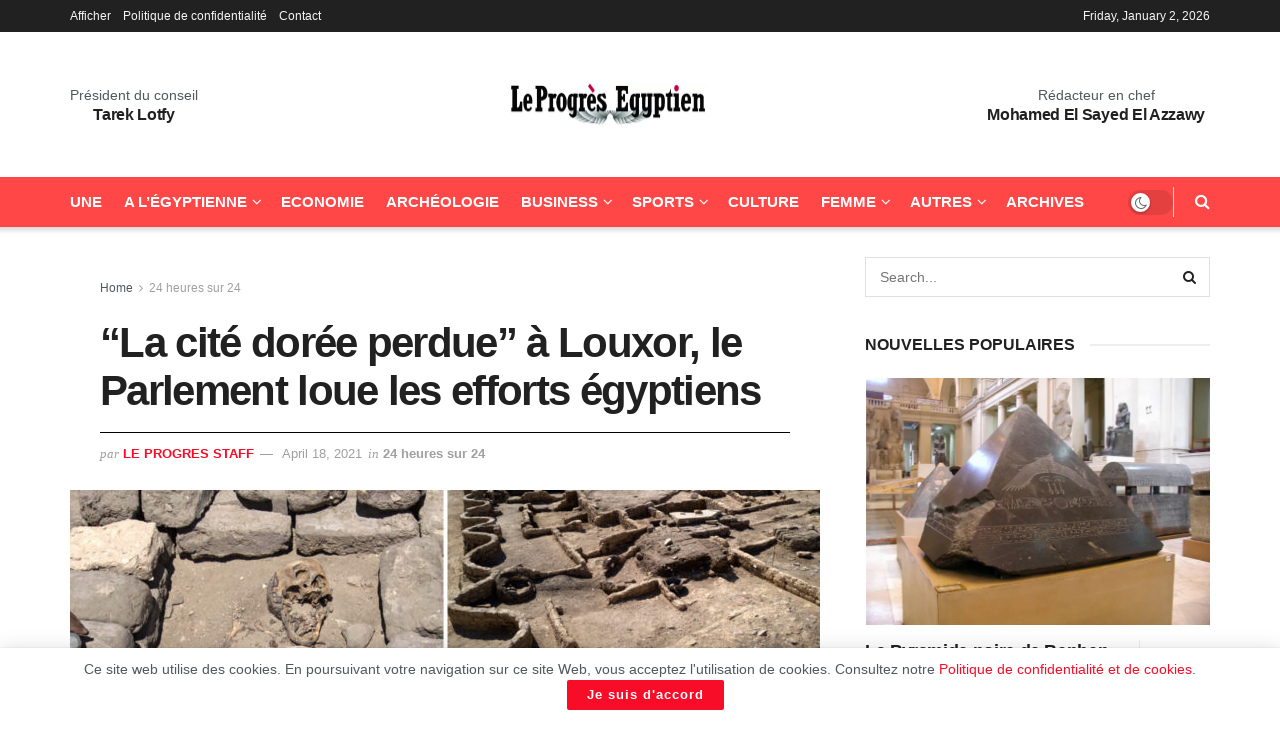

--- FILE ---
content_type: text/html; charset=UTF-8
request_url: https://www.progres.net.eg/la-cite-doree-perdue-a-louxor-le-parlement-loue-les-efforts-egyptiens/
body_size: 25124
content:
<!doctype html> <!--[if lt IE 7]><html class="no-js lt-ie9 lt-ie8 lt-ie7" lang=en-US prefix="og: https://ogp.me/ns#"> <![endif]--> <!--[if IE 7]><html class="no-js lt-ie9 lt-ie8" lang=en-US prefix="og: https://ogp.me/ns#"> <![endif]--> <!--[if IE 8]><html class="no-js lt-ie9" lang=en-US prefix="og: https://ogp.me/ns#"> <![endif]--> <!--[if IE 9]><html class="no-js lt-ie10" lang=en-US prefix="og: https://ogp.me/ns#"> <![endif]--> <!--[if gt IE 8]><!--><html class=no-js lang=en-US prefix="og: https://ogp.me/ns#"> <!--<![endif]--><head><style>img.lazy{min-height:1px}</style><link href=https://www.progres.net.eg/wp-content/plugins/w3-total-cache/pub/js/lazyload.min.js as=script><meta http-equiv="Content-Type" content="text/html; charset=UTF-8"><meta name='viewport' content='width=device-width, initial-scale=1, user-scalable=yes'><link rel=profile href="https://gmpg.org/xfn/11"><link rel=pingback href=https://www.progres.net.eg/xmlrpc.php> <script>var jnews_ajax_url='/?ajax-request=jnews'</script> <script>;window.jnews=window.jnews||{},window.jnews.library=window.jnews.library||{},window.jnews.library=function(){"use strict";var e=this;e.win=window,e.doc=document,e.noop=function(){},e.globalBody=e.doc.getElementsByTagName("body")[0],e.globalBody=e.globalBody?e.globalBody:e.doc,e.win.jnewsDataStorage=e.win.jnewsDataStorage||{_storage:new WeakMap,put:function(e,t,n){this._storage.has(e)||this._storage.set(e,new Map),this._storage.get(e).set(t,n)},get:function(e,t){return this._storage.get(e).get(t)},has:function(e,t){return this._storage.has(e)&&this._storage.get(e).has(t)},remove:function(e,t){var n=this._storage.get(e).delete(t);return 0===!this._storage.get(e).size&&this._storage.delete(e),n}},e.windowWidth=function(){return e.win.innerWidth||e.docEl.clientWidth||e.globalBody.clientWidth},e.windowHeight=function(){return e.win.innerHeight||e.docEl.clientHeight||e.globalBody.clientHeight},e.requestAnimationFrame=e.win.requestAnimationFrame||e.win.webkitRequestAnimationFrame||e.win.mozRequestAnimationFrame||e.win.msRequestAnimationFrame||window.oRequestAnimationFrame||function(e){return setTimeout(e,1e3/60)},e.cancelAnimationFrame=e.win.cancelAnimationFrame||e.win.webkitCancelAnimationFrame||e.win.webkitCancelRequestAnimationFrame||e.win.mozCancelAnimationFrame||e.win.msCancelRequestAnimationFrame||e.win.oCancelRequestAnimationFrame||function(e){clearTimeout(e)},e.classListSupport="classList"in document.createElement("_"),e.hasClass=e.classListSupport?function(e,t){return e.classList.contains(t)}:function(e,t){return e.className.indexOf(t)>=0},e.addClass=e.classListSupport?function(t,n){e.hasClass(t,n)||t.classList.add(n)}:function(t,n){e.hasClass(t,n)||(t.className+=" "+n)},e.removeClass=e.classListSupport?function(t,n){e.hasClass(t,n)&&t.classList.remove(n)}:function(t,n){e.hasClass(t,n)&&(t.className=t.className.replace(n,""))},e.objKeys=function(e){var t=[];for(var n in e)Object.prototype.hasOwnProperty.call(e,n)&&t.push(n);return t},e.isObjectSame=function(e,t){var n=!0;return JSON.stringify(e)!==JSON.stringify(t)&&(n=!1),n},e.extend=function(){for(var e,t,n,o=arguments[0]||{},i=1,a=arguments.length;i<a;i++)if(null!==(e=arguments[i]))for(t in e)o!==(n=e[t])&&void 0!==n&&(o[t]=n);return o},e.dataStorage=e.win.jnewsDataStorage,e.isVisible=function(e){return 0!==e.offsetWidth&&0!==e.offsetHeight||e.getBoundingClientRect().length},e.getHeight=function(e){return e.offsetHeight||e.clientHeight||e.getBoundingClientRect().height},e.getWidth=function(e){return e.offsetWidth||e.clientWidth||e.getBoundingClientRect().width},e.supportsPassive=!1;try{var t=Object.defineProperty({},"passive",{get:function(){e.supportsPassive=!0}});"createEvent"in e.doc?e.win.addEventListener("test",null,t):"fireEvent"in e.doc&&e.win.attachEvent("test",null)}catch(e){}e.passiveOption=!!e.supportsPassive&&{passive:!0},e.setStorage=function(e,t){e="jnews-"+e;var n={expired:Math.floor(((new Date).getTime()+432e5)/1e3)};t=Object.assign(n,t);localStorage.setItem(e,JSON.stringify(t))},e.getStorage=function(e){e="jnews-"+e;var t=localStorage.getItem(e);return null!==t&&0<t.length?JSON.parse(localStorage.getItem(e)):{}},e.expiredStorage=function(){var t,n="jnews-";for(var o in localStorage)o.indexOf(n)>-1&&"undefined"!==(t=e.getStorage(o.replace(n,""))).expired&&t.expired<Math.floor((new Date).getTime()/1e3)&&localStorage.removeItem(o)},e.addEvents=function(t,n,o){for(var i in n){var a=["touchstart","touchmove"].indexOf(i)>=0&&!o&&e.passiveOption;"createEvent"in e.doc?t.addEventListener(i,n[i],a):"fireEvent"in e.doc&&t.attachEvent("on"+i,n[i])}},e.removeEvents=function(t,n){for(var o in n)"createEvent"in e.doc?t.removeEventListener(o,n[o]):"fireEvent"in e.doc&&t.detachEvent("on"+o,n[o])},e.triggerEvents=function(t,n,o){var i;o=o||{detail:null};return"createEvent"in e.doc?(!(i=e.doc.createEvent("CustomEvent")||new CustomEvent(n)).initCustomEvent||i.initCustomEvent(n,!0,!1,o),void t.dispatchEvent(i)):"fireEvent"in e.doc?((i=e.doc.createEventObject()).eventType=n,void t.fireEvent("on"+i.eventType,i)):void 0},e.getParents=function(t,n){void 0===n&&(n=e.doc);for(var o=[],i=t.parentNode,a=!1;!a;)if(i){var r=i;r.querySelectorAll(n).length?a=!0:(o.push(r),i=r.parentNode)}else o=[],a=!0;return o},e.forEach=function(e,t,n){for(var o=0,i=e.length;o<i;o++)t.call(n,e[o],o)},e.getText=function(e){return e.innerText||e.textContent},e.setText=function(e,t){var n="object"==typeof t?t.innerText||t.textContent:t;e.innerText&&(e.innerText=n),e.textContent&&(e.textContent=n)},e.httpBuildQuery=function(t){return e.objKeys(t).reduce(function t(n){var o=arguments.length>1&&void 0!==arguments[1]?arguments[1]:null;return function(i,a){var r=n[a];a=encodeURIComponent(a);var s=o?"".concat(o,"[").concat(a,"]"):a;return null==r||"function"==typeof r?(i.push("".concat(s,"=")),i):["number","boolean","string"].includes(typeof r)?(i.push("".concat(s,"=").concat(encodeURIComponent(r))),i):(i.push(e.objKeys(r).reduce(t(r,s),[]).join("&")),i)}}(t),[]).join("&")},e.get=function(t,n,o,i){return o="function"==typeof o?o:e.noop,e.ajax("GET",t,n,o,i)},e.post=function(t,n,o,i){return o="function"==typeof o?o:e.noop,e.ajax("POST",t,n,o,i)},e.ajax=function(t,n,o,i,a){var r=new XMLHttpRequest,s=n,c=e.httpBuildQuery(o);if(t=-1!=["GET","POST"].indexOf(t)?t:"GET",r.open(t,s+("GET"==t?"?"+c:""),!0),"POST"==t&&r.setRequestHeader("Content-type","application/x-www-form-urlencoded"),r.setRequestHeader("X-Requested-With","XMLHttpRequest"),r.onreadystatechange=function(){4===r.readyState&&200<=r.status&&300>r.status&&"function"==typeof i&&i.call(void 0,r.response)},void 0!==a&&!a){return{xhr:r,send:function(){r.send("POST"==t?c:null)}}}return r.send("POST"==t?c:null),{xhr:r}},e.scrollTo=function(t,n,o){function i(e,t,n){this.start=this.position(),this.change=e-this.start,this.currentTime=0,this.increment=20,this.duration=void 0===n?500:n,this.callback=t,this.finish=!1,this.animateScroll()}return Math.easeInOutQuad=function(e,t,n,o){return(e/=o/2)<1?n/2*e*e+t:-n/2*(--e*(e-2)-1)+t},i.prototype.stop=function(){this.finish=!0},i.prototype.move=function(t){e.doc.documentElement.scrollTop=t,e.globalBody.parentNode.scrollTop=t,e.globalBody.scrollTop=t},i.prototype.position=function(){return e.doc.documentElement.scrollTop||e.globalBody.parentNode.scrollTop||e.globalBody.scrollTop},i.prototype.animateScroll=function(){this.currentTime+=this.increment;var t=Math.easeInOutQuad(this.currentTime,this.start,this.change,this.duration);this.move(t),this.currentTime<this.duration&&!this.finish?e.requestAnimationFrame.call(e.win,this.animateScroll.bind(this)):this.callback&&"function"==typeof this.callback&&this.callback()},new i(t,n,o)},e.unwrap=function(t){var n,o=t;e.forEach(t,(function(e,t){n?n+=e:n=e})),o.replaceWith(n)},e.performance={start:function(e){performance.mark(e+"Start")},stop:function(e){performance.mark(e+"End"),performance.measure(e,e+"Start",e+"End")}},e.fps=function(){var t=0,n=0,o=0;!function(){var i=t=0,a=0,r=0,s=document.getElementById("fpsTable"),c=function(t){void 0===document.getElementsByTagName("body")[0]?e.requestAnimationFrame.call(e.win,(function(){c(t)})):document.getElementsByTagName("body")[0].appendChild(t)};null===s&&((s=document.createElement("div")).style.position="fixed",s.style.top="120px",s.style.left="10px",s.style.width="100px",s.style.height="20px",s.style.border="1px solid black",s.style.fontSize="11px",s.style.zIndex="100000",s.style.backgroundColor="white",s.id="fpsTable",c(s));var l=function(){o++,n=Date.now(),(a=(o/(r=(n-t)/1e3)).toPrecision(2))!=i&&(i=a,s.innerHTML=i+"fps"),1<r&&(t=n,o=0),e.requestAnimationFrame.call(e.win,l)};l()}()},e.instr=function(e,t){for(var n=0;n<t.length;n++)if(-1!==e.toLowerCase().indexOf(t[n].toLowerCase()))return!0},e.winLoad=function(t,n){function o(o){if("complete"===e.doc.readyState||"interactive"===e.doc.readyState)return!o||n?setTimeout(t,n||1):t(o),1}o()||e.addEvents(e.win,{load:o})},e.docReady=function(t,n){function o(o){if("complete"===e.doc.readyState||"interactive"===e.doc.readyState)return!o||n?setTimeout(t,n||1):t(o),1}o()||e.addEvents(e.doc,{DOMContentLoaded:o})},e.fireOnce=function(){e.docReady((function(){e.assets=e.assets||[],e.assets.length&&(e.boot(),e.load_assets())}),50)},e.boot=function(){e.length&&e.doc.querySelectorAll("style[media]").forEach((function(e){"not all"==e.getAttribute("media")&&e.removeAttribute("media")}))},e.create_js=function(t,n){var o=e.doc.createElement("script");switch(o.setAttribute("src",t),n){case"defer":o.setAttribute("defer",!0);break;case"async":o.setAttribute("async",!0);break;case"deferasync":o.setAttribute("defer",!0),o.setAttribute("async",!0)}e.globalBody.appendChild(o)},e.load_assets=function(){"object"==typeof e.assets&&e.forEach(e.assets.slice(0),(function(t,n){var o="";t.defer&&(o+="defer"),t.async&&(o+="async"),e.create_js(t.url,o);var i=e.assets.indexOf(t);i>-1&&e.assets.splice(i,1)})),e.assets=jnewsoption.au_scripts=window.jnewsads=[]},e.setCookie=function(e,t,n){var o="";if(n){var i=new Date;i.setTime(i.getTime()+24*n*60*60*1e3),o="; expires="+i.toUTCString()}document.cookie=e+"="+(t||"")+o+"; path=/"},e.getCookie=function(e){for(var t=e+"=",n=document.cookie.split(";"),o=0;o<n.length;o++){for(var i=n[o];" "==i.charAt(0);)i=i.substring(1,i.length);if(0==i.indexOf(t))return i.substring(t.length,i.length)}return null},e.eraseCookie=function(e){document.cookie=e+"=; Path=/; Expires=Thu, 01 Jan 1970 00:00:01 GMT;"},e.docReady((function(){e.globalBody=e.globalBody==e.doc?e.doc.getElementsByTagName("body")[0]:e.globalBody,e.globalBody=e.globalBody?e.globalBody:e.doc})),e.winLoad((function(){e.winLoad((function(){var t=!1;if(void 0!==window.jnewsadmin)if(void 0!==window.file_version_checker){var n=e.objKeys(window.file_version_checker);n.length?n.forEach((function(e){t||"10.0.4"===window.file_version_checker[e]||(t=!0)})):t=!0}else t=!0;t&&(window.jnewsHelper.getMessage(),window.jnewsHelper.getNotice())}),2500)}))},window.jnews.library=new window.jnews.library;</script> <title>“La Cité Dorée Perdue” à Louxor, Le Parlement Loue Les Efforts égyptiens - Le Progrès Egyptien</title><meta name="description" content="La présidente de la commission parlementaire du tourisme et de l’aviation civile, Noura Ali, a fait l’éloge des efforts déployés par la mission égyptienne"><meta name="robots" content="follow, index, max-snippet:-1, max-video-preview:-1, max-image-preview:large"><link rel=canonical href=https://www.progres.net.eg/la-cite-doree-perdue-a-louxor-le-parlement-loue-les-efforts-egyptiens/ ><meta property="og:locale" content="en_US"><meta property="og:type" content="article"><meta property="og:title" content="“La Cité Dorée Perdue” à Louxor, Le Parlement Loue Les Efforts égyptiens - Le Progrès Egyptien"><meta property="og:description" content="La présidente de la commission parlementaire du tourisme et de l’aviation civile, Noura Ali, a fait l’éloge des efforts déployés par la mission égyptienne"><meta property="og:url" content="https://www.progres.net.eg/la-cite-doree-perdue-a-louxor-le-parlement-loue-les-efforts-egyptiens/"><meta property="og:site_name" content="Le Progrès Egyptien"><meta property="article:publisher" content="https://www.facebook.com/leprogres.egyptien"><meta property="article:author" content="https://www.facebook.com/leprogres.egyptien"><meta property="article:section" content="24 heures sur 24"><meta property="og:image" content="https://www.progres.net.eg/wp-content/uploads/2021/04/cite-perdue.jpg"><meta property="og:image:secure_url" content="https://www.progres.net.eg/wp-content/uploads/2021/04/cite-perdue.jpg"><meta property="og:image:width" content="1000"><meta property="og:image:height" content="667"><meta property="og:image:alt" content="“La cité dorée perdue” à Louxor, le Parlement loue les efforts égyptiens"><meta property="og:image:type" content="image/jpeg"><meta property="article:published_time" content="2021-04-18T17:48:06+02:00"><meta name="twitter:card" content="summary_large_image"><meta name="twitter:title" content="“La Cité Dorée Perdue” à Louxor, Le Parlement Loue Les Efforts égyptiens - Le Progrès Egyptien"><meta name="twitter:description" content="La présidente de la commission parlementaire du tourisme et de l’aviation civile, Noura Ali, a fait l’éloge des efforts déployés par la mission égyptienne"><meta name="twitter:image" content="https://www.progres.net.eg/wp-content/uploads/2021/04/cite-perdue.jpg"><meta name="twitter:label1" content="Written by"><meta name="twitter:data1" content="Le progres Staff"><meta name="twitter:label2" content="Time to read"><meta name="twitter:data2" content="Less than a minute"> <script type=application/ld+json class=rank-math-schema>{"@context":"https://schema.org","@graph":[{"@type":"Place","@id":"https://www.progres.net.eg/#place","address":{"@type":"PostalAddress","addressCountry":"Egypt"}},{"@type":["Corporation","Organization"],"@id":"https://www.progres.net.eg/#organization","name":"Le Progr\u00e8s Egyptien","url":"https://www.progres.net.eg","sameAs":["https://www.facebook.com/leprogres.egyptien","https://www.youtube.com/channel/UClDHzgW8vcCFY47LIrwU2Xw"],"address":{"@type":"PostalAddress","addressCountry":"Egypt"},"logo":{"@type":"ImageObject","@id":"https://www.progres.net.eg/#logo","url":"https://www.progres.net.eg/wp-content/uploads/2021/06/logo.jpg","contentUrl":"https://www.progres.net.eg/wp-content/uploads/2021/06/logo.jpg","caption":"Le Progr\u00e8s Egyptien","inLanguage":"en-US","width":"600","height":"430"},"location":{"@id":"https://www.progres.net.eg/#place"}},{"@type":"WebSite","@id":"https://www.progres.net.eg/#website","url":"https://www.progres.net.eg","name":"Le Progr\u00e8s Egyptien","alternateName":"Le Progr\u00e8s Egyptien","publisher":{"@id":"https://www.progres.net.eg/#organization"},"inLanguage":"en-US"},{"@type":"ImageObject","@id":"https://www.progres.net.eg/wp-content/uploads/2021/04/cite-perdue.jpg","url":"https://www.progres.net.eg/wp-content/uploads/2021/04/cite-perdue.jpg","width":"1000","height":"667","inLanguage":"en-US"},{"@type":"BreadcrumbList","@id":"https://www.progres.net.eg/la-cite-doree-perdue-a-louxor-le-parlement-loue-les-efforts-egyptiens/#breadcrumb","itemListElement":[{"@type":"ListItem","position":"1","item":{"@id":"https://www.progres.net.eg","name":"Home"}},{"@type":"ListItem","position":"2","item":{"@id":"https://www.progres.net.eg/la-cite-doree-perdue-a-louxor-le-parlement-loue-les-efforts-egyptiens/","name":"\u201cLa cit\u00e9 dor\u00e9e perdue\u201d \u00e0 Louxor, le Parlement loue les efforts \u00e9gyptiens"}}]},{"@type":"WebPage","@id":"https://www.progres.net.eg/la-cite-doree-perdue-a-louxor-le-parlement-loue-les-efforts-egyptiens/#webpage","url":"https://www.progres.net.eg/la-cite-doree-perdue-a-louxor-le-parlement-loue-les-efforts-egyptiens/","name":"\u201cLa Cit\u00e9 Dor\u00e9e Perdue\u201d \u00e0 Louxor, Le Parlement Loue Les Efforts \u00e9gyptiens - Le Progr\u00e8s Egyptien","datePublished":"2021-04-18T17:48:06+02:00","dateModified":"2021-04-18T17:48:06+02:00","isPartOf":{"@id":"https://www.progres.net.eg/#website"},"primaryImageOfPage":{"@id":"https://www.progres.net.eg/wp-content/uploads/2021/04/cite-perdue.jpg"},"inLanguage":"en-US","breadcrumb":{"@id":"https://www.progres.net.eg/la-cite-doree-perdue-a-louxor-le-parlement-loue-les-efforts-egyptiens/#breadcrumb"}},{"@type":"Person","@id":"https://www.progres.net.eg/author/progres_staff/","name":"Le progres Staff","url":"https://www.progres.net.eg/author/progres_staff/","image":{"@type":"ImageObject","@id":"https://secure.gravatar.com/avatar/a39a342398d6a83fcf653e31ed53937d1439b59d97edf4b0480c7c3683f29f32?s=96&amp;d=mm&amp;r=g","url":"https://secure.gravatar.com/avatar/a39a342398d6a83fcf653e31ed53937d1439b59d97edf4b0480c7c3683f29f32?s=96&amp;d=mm&amp;r=g","caption":"Le progres Staff","inLanguage":"en-US"},"sameAs":["https://www.progres.net.eg/","https://www.facebook.com/leprogres.egyptien","https://www.youtube.com/channel/UClDHzgW8vcCFY47LIrwU2Xw"],"worksFor":{"@id":"https://www.progres.net.eg/#organization"}},{"@type":"NewsArticle","headline":"\u201cLa cit\u00e9 dor\u00e9e perdue\u201d \u00e0 Louxor, le Parlement loue les efforts \u00e9gyptiens - Le Progr\u00e8s Egyptien","datePublished":"2021-04-18T17:48:06+02:00","dateModified":"2021-04-18T17:48:06+02:00","author":{"@id":"https://www.progres.net.eg/author/progres_staff/","name":"Le progres Staff"},"publisher":{"@id":"https://www.progres.net.eg/#organization"},"description":"La pr\u00e9sidente de la commission parlementaire du tourisme et de l\u2019aviation civile, Noura Ali, a fait l\u2019\u00e9loge des efforts d\u00e9ploy\u00e9s par la mission \u00e9gyptienne","name":"\u201cLa cit\u00e9 dor\u00e9e perdue\u201d \u00e0 Louxor, le Parlement loue les efforts \u00e9gyptiens - Le Progr\u00e8s Egyptien","@id":"https://www.progres.net.eg/la-cite-doree-perdue-a-louxor-le-parlement-loue-les-efforts-egyptiens/#richSnippet","isPartOf":{"@id":"https://www.progres.net.eg/la-cite-doree-perdue-a-louxor-le-parlement-loue-les-efforts-egyptiens/#webpage"},"image":{"@id":"https://www.progres.net.eg/wp-content/uploads/2021/04/cite-perdue.jpg"},"inLanguage":"en-US","mainEntityOfPage":{"@id":"https://www.progres.net.eg/la-cite-doree-perdue-a-louxor-le-parlement-loue-les-efforts-egyptiens/#webpage"}}]}</script> <link rel=alternate type=application/rss+xml title="Le Progrès Egyptien &raquo; Feed" href=https://www.progres.net.eg/feed/ ><link rel=alternate type=application/rss+xml title="Le Progrès Egyptien &raquo; Comments Feed" href=https://www.progres.net.eg/comments/feed/ ><link rel=alternate type=application/rss+xml title="Le Progrès Egyptien &raquo; “La cité dorée perdue” à Louxor, le Parlement loue les efforts égyptiens Comments Feed" href=https://www.progres.net.eg/la-cite-doree-perdue-a-louxor-le-parlement-loue-les-efforts-egyptiens/feed/ ><link rel=alternate title="oEmbed (JSON)" type=application/json+oembed href="https://www.progres.net.eg/wp-json/oembed/1.0/embed?url=https%3A%2F%2Fwww.progres.net.eg%2Fla-cite-doree-perdue-a-louxor-le-parlement-loue-les-efforts-egyptiens%2F"><link rel=alternate title="oEmbed (XML)" type=text/xml+oembed href="https://www.progres.net.eg/wp-json/oembed/1.0/embed?url=https%3A%2F%2Fwww.progres.net.eg%2Fla-cite-doree-perdue-a-louxor-le-parlement-loue-les-efforts-egyptiens%2F&#038;format=xml"><style id=wp-img-auto-sizes-contain-inline-css>img:is([sizes=auto i],[sizes^="auto," i]){contain-intrinsic-size:3000px 1500px}</style><link rel=stylesheet href=https://www.progres.net.eg/wp-content/cache/minify/a5ff7.css media=all><style id=classic-theme-styles-inline-css>.wp-block-button__link{color:#fff;background-color:#32373c;border-radius:9999px;box-shadow:none;text-decoration:none;padding:calc(.667em + 2px) calc(1.333em + 2px);font-size:1.125em}.wp-block-file__button{background:#32373c;color:#fff;text-decoration:none}</style><link rel=stylesheet href=https://www.progres.net.eg/wp-content/cache/minify/49def.css media=all><style id=global-styles-inline-css>/*<![CDATA[*/:root{--wp--preset--aspect-ratio--square:1;--wp--preset--aspect-ratio--4-3:4/3;--wp--preset--aspect-ratio--3-4:3/4;--wp--preset--aspect-ratio--3-2:3/2;--wp--preset--aspect-ratio--2-3:2/3;--wp--preset--aspect-ratio--16-9:16/9;--wp--preset--aspect-ratio--9-16:9/16;--wp--preset--color--black:#000;--wp--preset--color--cyan-bluish-gray:#abb8c3;--wp--preset--color--white:#fff;--wp--preset--color--pale-pink:#f78da7;--wp--preset--color--vivid-red:#cf2e2e;--wp--preset--color--luminous-vivid-orange:#ff6900;--wp--preset--color--luminous-vivid-amber:#fcb900;--wp--preset--color--light-green-cyan:#7bdcb5;--wp--preset--color--vivid-green-cyan:#00d084;--wp--preset--color--pale-cyan-blue:#8ed1fc;--wp--preset--color--vivid-cyan-blue:#0693e3;--wp--preset--color--vivid-purple:#9b51e0;--wp--preset--gradient--vivid-cyan-blue-to-vivid-purple:linear-gradient(135deg,rgb(6,147,227) 0%,rgb(155,81,224) 100%);--wp--preset--gradient--light-green-cyan-to-vivid-green-cyan:linear-gradient(135deg,rgb(122,220,180) 0%,rgb(0,208,130) 100%);--wp--preset--gradient--luminous-vivid-amber-to-luminous-vivid-orange:linear-gradient(135deg,rgb(252,185,0) 0%,rgb(255,105,0) 100%);--wp--preset--gradient--luminous-vivid-orange-to-vivid-red:linear-gradient(135deg,rgb(255,105,0) 0%,rgb(207,46,46) 100%);--wp--preset--gradient--very-light-gray-to-cyan-bluish-gray:linear-gradient(135deg,rgb(238,238,238) 0%,rgb(169,184,195) 100%);--wp--preset--gradient--cool-to-warm-spectrum:linear-gradient(135deg,rgb(74,234,220) 0%,rgb(151,120,209) 20%,rgb(207,42,186) 40%,rgb(238,44,130) 60%,rgb(251,105,98) 80%,rgb(254,248,76) 100%);--wp--preset--gradient--blush-light-purple:linear-gradient(135deg,rgb(255,206,236) 0%,rgb(152,150,240) 100%);--wp--preset--gradient--blush-bordeaux:linear-gradient(135deg,rgb(254,205,165) 0%,rgb(254,45,45) 50%,rgb(107,0,62) 100%);--wp--preset--gradient--luminous-dusk:linear-gradient(135deg,rgb(255,203,112) 0%,rgb(199,81,192) 50%,rgb(65,88,208) 100%);--wp--preset--gradient--pale-ocean:linear-gradient(135deg,rgb(255,245,203) 0%,rgb(182,227,212) 50%,rgb(51,167,181) 100%);--wp--preset--gradient--electric-grass:linear-gradient(135deg,rgb(202,248,128) 0%,rgb(113,206,126) 100%);--wp--preset--gradient--midnight:linear-gradient(135deg,rgb(2,3,129) 0%,rgb(40,116,252) 100%);--wp--preset--font-size--small:13px;--wp--preset--font-size--medium:20px;--wp--preset--font-size--large:36px;--wp--preset--font-size--x-large:42px;--wp--preset--spacing--20:0.44rem;--wp--preset--spacing--30:0.67rem;--wp--preset--spacing--40:1rem;--wp--preset--spacing--50:1.5rem;--wp--preset--spacing--60:2.25rem;--wp--preset--spacing--70:3.38rem;--wp--preset--spacing--80:5.06rem;--wp--preset--shadow--natural:6px 6px 9px rgba(0, 0, 0, 0.2);--wp--preset--shadow--deep:12px 12px 50px rgba(0, 0, 0, 0.4);--wp--preset--shadow--sharp:6px 6px 0px rgba(0, 0, 0, 0.2);--wp--preset--shadow--outlined:6px 6px 0px -3px rgb(255, 255, 255), 6px 6px rgb(0, 0, 0);--wp--preset--shadow--crisp:6px 6px 0px rgb(0, 0, 0)}:where(.is-layout-flex){gap:0.5em}:where(.is-layout-grid){gap:0.5em}body .is-layout-flex{display:flex}.is-layout-flex{flex-wrap:wrap;align-items:center}.is-layout-flex>:is(*,div){margin:0}body .is-layout-grid{display:grid}.is-layout-grid>:is(*,div){margin:0}:where(.wp-block-columns.is-layout-flex){gap:2em}:where(.wp-block-columns.is-layout-grid){gap:2em}:where(.wp-block-post-template.is-layout-flex){gap:1.25em}:where(.wp-block-post-template.is-layout-grid){gap:1.25em}.has-black-color{color:var(--wp--preset--color--black) !important}.has-cyan-bluish-gray-color{color:var(--wp--preset--color--cyan-bluish-gray) !important}.has-white-color{color:var(--wp--preset--color--white) !important}.has-pale-pink-color{color:var(--wp--preset--color--pale-pink) !important}.has-vivid-red-color{color:var(--wp--preset--color--vivid-red) !important}.has-luminous-vivid-orange-color{color:var(--wp--preset--color--luminous-vivid-orange) !important}.has-luminous-vivid-amber-color{color:var(--wp--preset--color--luminous-vivid-amber) !important}.has-light-green-cyan-color{color:var(--wp--preset--color--light-green-cyan) !important}.has-vivid-green-cyan-color{color:var(--wp--preset--color--vivid-green-cyan) !important}.has-pale-cyan-blue-color{color:var(--wp--preset--color--pale-cyan-blue) !important}.has-vivid-cyan-blue-color{color:var(--wp--preset--color--vivid-cyan-blue) !important}.has-vivid-purple-color{color:var(--wp--preset--color--vivid-purple) !important}.has-black-background-color{background-color:var(--wp--preset--color--black) !important}.has-cyan-bluish-gray-background-color{background-color:var(--wp--preset--color--cyan-bluish-gray) !important}.has-white-background-color{background-color:var(--wp--preset--color--white) !important}.has-pale-pink-background-color{background-color:var(--wp--preset--color--pale-pink) !important}.has-vivid-red-background-color{background-color:var(--wp--preset--color--vivid-red) !important}.has-luminous-vivid-orange-background-color{background-color:var(--wp--preset--color--luminous-vivid-orange) !important}.has-luminous-vivid-amber-background-color{background-color:var(--wp--preset--color--luminous-vivid-amber) !important}.has-light-green-cyan-background-color{background-color:var(--wp--preset--color--light-green-cyan) !important}.has-vivid-green-cyan-background-color{background-color:var(--wp--preset--color--vivid-green-cyan) !important}.has-pale-cyan-blue-background-color{background-color:var(--wp--preset--color--pale-cyan-blue) !important}.has-vivid-cyan-blue-background-color{background-color:var(--wp--preset--color--vivid-cyan-blue) !important}.has-vivid-purple-background-color{background-color:var(--wp--preset--color--vivid-purple) !important}.has-black-border-color{border-color:var(--wp--preset--color--black) !important}.has-cyan-bluish-gray-border-color{border-color:var(--wp--preset--color--cyan-bluish-gray) !important}.has-white-border-color{border-color:var(--wp--preset--color--white) !important}.has-pale-pink-border-color{border-color:var(--wp--preset--color--pale-pink) !important}.has-vivid-red-border-color{border-color:var(--wp--preset--color--vivid-red) !important}.has-luminous-vivid-orange-border-color{border-color:var(--wp--preset--color--luminous-vivid-orange) !important}.has-luminous-vivid-amber-border-color{border-color:var(--wp--preset--color--luminous-vivid-amber) !important}.has-light-green-cyan-border-color{border-color:var(--wp--preset--color--light-green-cyan) !important}.has-vivid-green-cyan-border-color{border-color:var(--wp--preset--color--vivid-green-cyan) !important}.has-pale-cyan-blue-border-color{border-color:var(--wp--preset--color--pale-cyan-blue) !important}.has-vivid-cyan-blue-border-color{border-color:var(--wp--preset--color--vivid-cyan-blue) !important}.has-vivid-purple-border-color{border-color:var(--wp--preset--color--vivid-purple) !important}.has-vivid-cyan-blue-to-vivid-purple-gradient-background{background:var(--wp--preset--gradient--vivid-cyan-blue-to-vivid-purple) !important}.has-light-green-cyan-to-vivid-green-cyan-gradient-background{background:var(--wp--preset--gradient--light-green-cyan-to-vivid-green-cyan) !important}.has-luminous-vivid-amber-to-luminous-vivid-orange-gradient-background{background:var(--wp--preset--gradient--luminous-vivid-amber-to-luminous-vivid-orange) !important}.has-luminous-vivid-orange-to-vivid-red-gradient-background{background:var(--wp--preset--gradient--luminous-vivid-orange-to-vivid-red) !important}.has-very-light-gray-to-cyan-bluish-gray-gradient-background{background:var(--wp--preset--gradient--very-light-gray-to-cyan-bluish-gray) !important}.has-cool-to-warm-spectrum-gradient-background{background:var(--wp--preset--gradient--cool-to-warm-spectrum) !important}.has-blush-light-purple-gradient-background{background:var(--wp--preset--gradient--blush-light-purple) !important}.has-blush-bordeaux-gradient-background{background:var(--wp--preset--gradient--blush-bordeaux) !important}.has-luminous-dusk-gradient-background{background:var(--wp--preset--gradient--luminous-dusk) !important}.has-pale-ocean-gradient-background{background:var(--wp--preset--gradient--pale-ocean) !important}.has-electric-grass-gradient-background{background:var(--wp--preset--gradient--electric-grass) !important}.has-midnight-gradient-background{background:var(--wp--preset--gradient--midnight) !important}.has-small-font-size{font-size:var(--wp--preset--font-size--small) !important}.has-medium-font-size{font-size:var(--wp--preset--font-size--medium) !important}.has-large-font-size{font-size:var(--wp--preset--font-size--large) !important}.has-x-large-font-size{font-size:var(--wp--preset--font-size--x-large) !important}:where(.wp-block-post-template.is-layout-flex){gap:1.25em}:where(.wp-block-post-template.is-layout-grid){gap:1.25em}:where(.wp-block-term-template.is-layout-flex){gap:1.25em}:where(.wp-block-term-template.is-layout-grid){gap:1.25em}:where(.wp-block-columns.is-layout-flex){gap:2em}:where(.wp-block-columns.is-layout-grid){gap:2em}:root :where(.wp-block-pullquote){font-size:1.5em;line-height:1.6}/*]]>*/</style><link rel=stylesheet href=https://www.progres.net.eg/wp-content/cache/minify/0a8f1.css media=all><link rel=preload as=font type=font/woff2 crossorigin id=font-awesome-webfont-css href='https://www.progres.net.eg/wp-content/themes/jnews/assets/fonts/font-awesome/fonts/fontawesome-webfont.woff2?v=4.7.0' type=text/css media=all><link rel=preload as=font type=font/woff crossorigin id=jnews-icon-webfont-css href=https://www.progres.net.eg/wp-content/themes/jnews/assets/fonts/jegicon/fonts/jegicon.woff type=text/css media=all><link rel=preload as=font type=font/woff2 crossorigin id=elementor-font-awesome-webfont-css href='https://www.progres.net.eg/wp-content/plugins/elementor/assets/lib/font-awesome/fonts/fontawesome-webfont.woff2?v=4.7.0' type=text/css media=all> <script src=https://www.progres.net.eg/wp-content/cache/minify/818c0.js></script> <script id=jnews-google-tag-manager-js-after>window.addEventListener('DOMContentLoaded',function(){(function(){window.dataLayer=window.dataLayer||[];function gtag(){dataLayer.push(arguments);}
gtag('js',new Date());gtag('config','G-YM2R71ETD6');})();});</script> <link rel=https://api.w.org/ href=https://www.progres.net.eg/wp-json/ ><link rel=alternate title=JSON type=application/json href=https://www.progres.net.eg/wp-json/wp/v2/posts/1001><link rel=EditURI type=application/rsd+xml title=RSD href=https://www.progres.net.eg/xmlrpc.php?rsd><meta name="generator" content="WordPress 6.9"><link rel=shortlink href='https://www.progres.net.eg/?p=1001'><meta name="generator" content="performance-lab 4.0.0; plugins: performant-translations, webp-uploads"><meta name="generator" content="performant-translations 1.2.0"><meta name="generator" content="webp-uploads 2.6.0"> <script async src="https://pagead2.googlesyndication.com/pagead/js/adsbygoogle.js?client=ca-pub-7328136553775500"
     crossorigin=anonymous></script> <script type=application/ld+json>{"@context":"http:\/\/schema.org","@type":"Organization","@id":"https:\/\/www.progres.net.eg\/#organization","url":"https:\/\/www.progres.net.eg\/","name":"","logo":{"@type":"ImageObject","url":""},"sameAs":["http:\/\/facebook.com","http:\/\/twitter.com"]}</script> <script type=application/ld+json>{"@context":"http:\/\/schema.org","@type":"WebSite","@id":"https:\/\/www.progres.net.eg\/#website","url":"https:\/\/www.progres.net.eg\/","name":"","potentialAction":{"@type":"SearchAction","target":"https:\/\/www.progres.net.eg\/?s={search_term_string}","query-input":"required name=search_term_string"}}</script> <link rel=icon href=https://www.progres.net.eg/wp-content/uploads/2021/06/cropped-logo-32x32.jpg sizes=32x32><link rel=icon href=https://www.progres.net.eg/wp-content/uploads/2021/06/cropped-logo-192x192.jpg sizes=192x192><link rel=apple-touch-icon href=https://www.progres.net.eg/wp-content/uploads/2021/06/cropped-logo-180x180.jpg><meta name="msapplication-TileImage" content="https://www.progres.net.eg/wp-content/uploads/2021/06/cropped-logo-270x270.jpg"><style id=wp-custom-css>.jeg_mobile_bottombar .jeg_nav_item{padding:5px}body.jnews-dark-mode .editors-mob-container{background-color:black}.chair-container{flex:1;padding-right:30px}.editor-container{flex:1;padding-right:5px}.editors-mob-container{padding-top:10px;margin-bottom:7px;padding-bottom:7px;display:flex;border-bottom:1px #e3e3e3 solid}h1.p-logoarea{font-weight:bold}.p-logoarea{text-align:center;margin:0px;font-size:12px;line-height:20px}.ceo-font{font-size:11px}.logoarea-flex{display:flex;align-items:center;justify-content:center}</style></head><body class="wp-singular post-template-default single single-post postid-1001 single-format-standard wp-embed-responsive wp-theme-jnews wp-child-theme-jnews-child jeg_toggle_light jeg_single_tpl_1 jnews jsc_normal elementor-default elementor-kit-226"><div class="jeg_ad jeg_ad_top jnews_header_top_ads"><div class='ads-wrapper  '></div></div><div class=jeg_viewport><div class=jeg_header_wrapper><div class=jeg_header_instagram_wrapper></div><div class="jeg_header normal"><div class="jeg_topbar jeg_container jeg_navbar_wrapper dark"><div class=container><div class=jeg_nav_row><div class="jeg_nav_col jeg_nav_left  jeg_nav_grow"><div class="item_wrap jeg_nav_alignleft"><div class=jeg_nav_item><ul class="jeg_menu jeg_top_menu"><li id=menu-item-879 class="menu-item menu-item-type-custom menu-item-object-custom menu-item-879"><a href=https://www.progres.net.eg/afficher/ >Afficher</a></li> <li id=menu-item-880 class="menu-item menu-item-type-custom menu-item-object-custom menu-item-880"><a rel=privacy-policy href=https://www.progres.net.eg/privacy-policy/ >Politique de confidentialité</a></li> <li id=menu-item-881 class="menu-item menu-item-type-post_type menu-item-object-page menu-item-881"><a href=https://www.progres.net.eg/contact/ >Contact</a></li></ul></div></div></div><div class="jeg_nav_col jeg_nav_center  jeg_nav_grow"><div class="item_wrap jeg_nav_aligncenter"></div></div><div class="jeg_nav_col jeg_nav_right  jeg_nav_normal"><div class="item_wrap jeg_nav_alignright"><div class="jeg_nav_item jeg_top_date"> Friday, January 2, 2026</div></div></div></div></div></div><div class="jeg_midbar jeg_container jeg_navbar_wrapper normal"><div class=container><div class=jeg_nav_row><div class="jeg_nav_col jeg_nav_left jeg_nav_normal"><div class="item_wrap jeg_nav_alignleft"><div class="jeg_nav_item jeg_nav_html"><div class=chair-container><p class='p-logoarea  ceo-font' style='font-size: 14px;'>Président du conseil</p><h1 class='p-logoarea' style='font-size: 16px;'>Tarek Lotfy</h1></div></div></div></div><div class="jeg_nav_col jeg_nav_center jeg_nav_grow"><div class="item_wrap jeg_nav_aligncenter"><div class="jeg_nav_item jeg_logo jeg_desktop_logo"><div class=site-title> <a href=https://www.progres.net.eg/ aria-label="Visit Homepage" style="padding: 0 0 0 0;"> <img class=jeg_logo_img src=https://www.progres.net.eg/wp-content/uploads/2024/12/progres-main-logo2.webp srcset="https://www.progres.net.eg/wp-content/uploads/2024/12/progres-main-logo2.webp 1x, https://www.progres.net.eg/wp-content/uploads/2024/12/progres-main-logo2.webp 2x" alt="Le Progrès Egyptien"data-light-src=https://www.progres.net.eg/wp-content/uploads/2024/12/progres-main-logo2.webp data-light-srcset="https://www.progres.net.eg/wp-content/uploads/2024/12/progres-main-logo2.webp 1x, https://www.progres.net.eg/wp-content/uploads/2024/12/progres-main-logo2.webp 2x" data-dark-src=http://www.progres.net.eg/wp-content/uploads/2023/01/progres-mobile-footer-darkmode.png data-dark-srcset="http://www.progres.net.eg/wp-content/uploads/2023/01/progres-mobile-footer-darkmode.png 1x, http://www.progres.net.eg/wp-content/uploads/2023/01/progres-mobile-footer-darkmode.png 2x"width=400 height=87>		</a></div></div></div></div><div class="jeg_nav_col jeg_nav_right jeg_nav_normal"><div class="item_wrap jeg_nav_alignright"><div class="jeg_nav_item jeg_nav_html"><div class=editor-container><p class='p-logoarea editor-logoarea ceo-font' style='font-size: 14px;'>Rédacteur en chef</p><h1 class='p-logoarea' style='font-size: 16px;'>Mohamed El Sayed El Azzawy</h1></div></div></div></div></div></div></div><div class="jeg_bottombar jeg_navbar jeg_container jeg_navbar_wrapper jeg_navbar_normal jeg_navbar_shadow jeg_navbar_normal"><div class=container><div class=jeg_nav_row><div class="jeg_nav_col jeg_nav_left jeg_nav_grow"><div class="item_wrap jeg_nav_alignleft"><div class="jeg_nav_item jeg_main_menu_wrapper"><div class=jeg_mainmenu_wrap><ul class="jeg_menu jeg_main_menu jeg_menu_style_1" data-animation=none><li id=menu-item-866 class="menu-item menu-item-type-post_type menu-item-object-page menu-item-home menu-item-866 bgnav" data-item-row=default ><a href=https://www.progres.net.eg/ >Une</a></li> <li id=menu-item-1643 class="menu-item menu-item-type-taxonomy menu-item-object-category menu-item-1643 bgnav jeg_megamenu category_1 ajaxload" data-number=6  data-category=185  data-tags  data-item-row=default ><a href=https://www.progres.net.eg/a-legyptienne/ >A l&#8217;égyptienne</a><div class=sub-menu><div class="jeg_newsfeed clearfix"><div class=newsfeed_overlay><div class="preloader_type preloader_circle"><div class="newsfeed_preloader jeg_preloader dot"> <span></span><span></span><span></span></div><div class="newsfeed_preloader jeg_preloader circle"><div class=jnews_preloader_circle_outer><div class=jnews_preloader_circle_inner></div></div></div><div class="newsfeed_preloader jeg_preloader square"><div class=jeg_square><div class=jeg_square_inner></div></div></div></div></div></div></div></li> <li id=menu-item-1645 class="menu-item menu-item-type-taxonomy menu-item-object-category menu-item-1645 bgnav" data-item-row=default ><a href=https://www.progres.net.eg/economie/ >Economie</a></li> <li id=menu-item-1648 class="menu-item menu-item-type-taxonomy menu-item-object-category menu-item-1648 bgnav" data-item-row=default ><a href=https://www.progres.net.eg/archeologie/ >Archéologie</a></li> <li id=menu-item-1644 class="menu-item menu-item-type-taxonomy menu-item-object-category menu-item-1644 bgnav jeg_megamenu category_1 ajaxload" data-number=6  data-category=149  data-tags  data-item-row=default ><a href=https://www.progres.net.eg/business/ >Business</a><div class=sub-menu><div class="jeg_newsfeed clearfix"><div class=newsfeed_overlay><div class="preloader_type preloader_circle"><div class="newsfeed_preloader jeg_preloader dot"> <span></span><span></span><span></span></div><div class="newsfeed_preloader jeg_preloader circle"><div class=jnews_preloader_circle_outer><div class=jnews_preloader_circle_inner></div></div></div><div class="newsfeed_preloader jeg_preloader square"><div class=jeg_square><div class=jeg_square_inner></div></div></div></div></div></div></div></li> <li id=menu-item-914 class="menu-item menu-item-type-taxonomy menu-item-object-category menu-item-914 bgnav jeg_megamenu category_2 ajaxload" data-number=6  data-category=156  data-tags  data-item-row=default ><a href=https://www.progres.net.eg/sports/ >Sports</a><div class=sub-menu><div class="jeg_newsfeed style2 clearfix"><div class=newsfeed_overlay><div class="preloader_type preloader_circle"><div class="newsfeed_preloader jeg_preloader dot"> <span></span><span></span><span></span></div><div class="newsfeed_preloader jeg_preloader circle"><div class=jnews_preloader_circle_outer><div class=jnews_preloader_circle_inner></div></div></div><div class="newsfeed_preloader jeg_preloader square"><div class=jeg_square><div class=jeg_square_inner></div></div></div></div></div></div></div></li> <li id=menu-item-912 class="menu-item menu-item-type-taxonomy menu-item-object-category menu-item-912 bgnav" data-item-row=default ><a href=https://www.progres.net.eg/culture/ >Culture</a></li> <li id=menu-item-913 class="menu-item menu-item-type-taxonomy menu-item-object-category menu-item-913 bgnav jeg_megamenu category_2 ajaxload" data-number=6  data-category=67  data-tags  data-item-row=default ><a href=https://www.progres.net.eg/femme/ >Femme</a><div class=sub-menu><div class="jeg_newsfeed style2 clearfix"><div class=newsfeed_overlay><div class="preloader_type preloader_circle"><div class="newsfeed_preloader jeg_preloader dot"> <span></span><span></span><span></span></div><div class="newsfeed_preloader jeg_preloader circle"><div class=jnews_preloader_circle_outer><div class=jnews_preloader_circle_inner></div></div></div><div class="newsfeed_preloader jeg_preloader square"><div class=jeg_square><div class=jeg_square_inner></div></div></div></div></div></div></div></li> <li id=menu-item-1646 class="menu-item menu-item-type-custom menu-item-object-custom menu-item-has-children menu-item-1646 bgnav" data-item-row=default ><a href=#>autres</a><ul class=sub-menu> <li id=menu-item-909 class="menu-item menu-item-type-taxonomy menu-item-object-category menu-item-909 bgnav" data-item-row=default ><a href=https://www.progres.net.eg/actualite-nationale/ >Actualité Nationale</a></li> <li id=menu-item-910 class="menu-item menu-item-type-taxonomy menu-item-object-category menu-item-910 bgnav" data-item-row=default ><a href=https://www.progres.net.eg/analyses/ >Analyses</a></li> <li id=menu-item-911 class="menu-item menu-item-type-taxonomy menu-item-object-category menu-item-911 bgnav" data-item-row=default ><a href=https://www.progres.net.eg/argot/ >Argot</a></li> <li id=menu-item-1647 class="menu-item menu-item-type-taxonomy menu-item-object-category menu-item-1647 bgnav" data-item-row=default ><a href=https://www.progres.net.eg/aquarelle/ >Aquarelle</a></li> <li id=menu-item-1649 class="menu-item menu-item-type-taxonomy menu-item-object-category menu-item-1649 bgnav" data-item-row=default ><a href=https://www.progres.net.eg/art/ >Art</a></li> <li id=menu-item-1650 class="menu-item menu-item-type-taxonomy menu-item-object-category menu-item-1650 bgnav" data-item-row=default ><a href=https://www.progres.net.eg/articles/ >Articles</a></li> <li id=menu-item-1652 class="menu-item menu-item-type-taxonomy menu-item-object-category menu-item-1652 bgnav" data-item-row=default ><a href=https://www.progres.net.eg/ca-existe-en-egypte/ >Ça existe en Egypte</a></li> <li id=menu-item-1653 class="menu-item menu-item-type-taxonomy menu-item-object-category menu-item-1653 bgnav" data-item-row=default ><a href=https://www.progres.net.eg/chroniques/ >Chroniques</a></li> <li id=menu-item-11702 class="menu-item menu-item-type-taxonomy menu-item-object-category menu-item-11702 bgnav" data-item-row=default ><a href=https://www.progres.net.eg/fete-nationale/ >Fête Nationale</a></li> <li id=menu-item-6340 class="menu-item menu-item-type-taxonomy menu-item-object-category menu-item-6340 bgnav" data-item-row=default ><a href=https://www.progres.net.eg/news/ >News</a></li> <li id=menu-item-1654 class="menu-item menu-item-type-taxonomy menu-item-object-category menu-item-1654 bgnav" data-item-row=default ><a href=https://www.progres.net.eg/horoscope/ >Horoscope</a></li> <li id=menu-item-1651 class="menu-item menu-item-type-taxonomy menu-item-object-category menu-item-1651 bgnav" data-item-row=default ><a href=https://www.progres.net.eg/bouquiniste/ >Bouquiniste</a></li> <li id=menu-item-1656 class="menu-item menu-item-type-taxonomy menu-item-object-category menu-item-1656 bgnav" data-item-row=default ><a href=https://www.progres.net.eg/interdit-aux-femmes/ >Interdit aux femmes</a></li> <li id=menu-item-1657 class="menu-item menu-item-type-taxonomy menu-item-object-category menu-item-1657 bgnav" data-item-row=default ><a href=https://www.progres.net.eg/jeunesse/ >Jeunesse</a></li> <li id=menu-item-1668 class="menu-item menu-item-type-taxonomy menu-item-object-category menu-item-1668 bgnav" data-item-row=default ><a href=https://www.progres.net.eg/tourisme/ >Tourisme</a></li> <li id=menu-item-1659 class="menu-item menu-item-type-taxonomy menu-item-object-category menu-item-1659 bgnav" data-item-row=default ><a href=https://www.progres.net.eg/mini-reportage/ >Mini reportage</a></li> <li id=menu-item-1660 class="menu-item menu-item-type-taxonomy menu-item-object-category menu-item-1660 bgnav" data-item-row=default ><a href=https://www.progres.net.eg/mode-de-vie/ >Mode de vie</a></li> <li id=menu-item-1661 class="menu-item menu-item-type-taxonomy menu-item-object-category menu-item-1661 bgnav" data-item-row=default ><a href=https://www.progres.net.eg/opinion/ >Opinion</a></li> <li id=menu-item-1662 class="menu-item menu-item-type-taxonomy menu-item-object-category menu-item-1662 bgnav" data-item-row=default ><a href=https://www.progres.net.eg/celebrites/ >Célébrités</a></li> <li id=menu-item-1665 class="menu-item menu-item-type-taxonomy menu-item-object-category menu-item-1665 bgnav" data-item-row=default ><a href=https://www.progres.net.eg/science-et-medecine/ >Science et médecine</a></li> <li id=menu-item-1666 class="menu-item menu-item-type-taxonomy menu-item-object-category menu-item-1666 bgnav" data-item-row=default ><a href=https://www.progres.net.eg/tips-sante/ >Tips santé</a></li> <li id=menu-item-6339 class="menu-item menu-item-type-taxonomy menu-item-object-category menu-item-6339 bgnav" data-item-row=default ><a href=https://www.progres.net.eg/national/ >National</a></li> <li id=menu-item-6786 class="menu-item menu-item-type-taxonomy menu-item-object-category menu-item-6786 bgnav" data-item-row=default ><a href=https://www.progres.net.eg/environnement/ >Environnement</a></li> <li id=menu-item-8628 class="menu-item menu-item-type-taxonomy menu-item-object-category menu-item-8628 bgnav" data-item-row=default ><a href=https://www.progres.net.eg/dossier/ >Dossier</a></li> <li id=menu-item-8629 class="menu-item menu-item-type-taxonomy menu-item-object-category menu-item-8629 bgnav" data-item-row=default ><a href=https://www.progres.net.eg/tips-sport/ >Tips sport</a></li> <li id=menu-item-8630 class="menu-item menu-item-type-taxonomy menu-item-object-category menu-item-8630 bgnav" data-item-row=default ><a href=https://www.progres.net.eg/trend/ >Trend</a></li> <li id=menu-item-8631 class="menu-item menu-item-type-taxonomy menu-item-object-category menu-item-8631 bgnav" data-item-row=default ><a href=https://www.progres.net.eg/vision-degypte/ >Vision d’Egypte</a></li> <li id=menu-item-68814 class="menu-item menu-item-type-taxonomy menu-item-object-category menu-item-68814 bgnav" data-item-row=default ><a href=https://www.progres.net.eg/diplomatie/ >Diplomatie</a></li> <li id=menu-item-68815 class="menu-item menu-item-type-taxonomy menu-item-object-category menu-item-68815 bgnav" data-item-row=default ><a href=https://www.progres.net.eg/afrique/ >Afrique</a></li></ul> </li> <li id=menu-item-22540 class="menu-item menu-item-type-custom menu-item-object-custom menu-item-22540 bgnav" data-item-row=default ><a href=https://classic.progres.net.eg><a href=https://classic.progres.net.eg target=_blank rel=noopener>Archives</a><span class="menu-item-badge jeg-badge-floating" style="background-color: #f70d28; color: #fff;"></span></a></li></ul></div></div></div></div><div class="jeg_nav_col jeg_nav_center jeg_nav_normal"><div class="item_wrap jeg_nav_aligncenter"><div class="jeg_nav_item jeg_dark_mode"> <label class=dark_mode_switch> <input aria-label="Dark mode toogle" type=checkbox class=jeg_dark_mode_toggle> <span class="slider round"></span> </label></div></div></div><div class="jeg_nav_col jeg_nav_right jeg_nav_normal"><div class="item_wrap jeg_nav_alignright"><div class="jeg_separator separator5"></div><div class="jeg_nav_item jeg_search_wrapper search_icon jeg_search_popup_expand"> <a href=# class=jeg_search_toggle aria-label="Search Button"><i class="fa fa-search"></i></a><form action=https://www.progres.net.eg/ method=get class=jeg_search_form target=_top> <input name=s class=jeg_search_input placeholder=Search... type=text value autocomplete=off> <button aria-label="Search Button" type=submit class="jeg_search_button btn"><i class="fa fa-search"></i></button></form><div class="jeg_search_result jeg_search_hide with_result"><div class=search-result-wrapper></div><div class="search-link search-noresult"> No Result</div><div class="search-link search-all-button"> <i class="fa fa-search"></i> View All Result</div></div></div></div></div></div></div></div></div></div><div class=jeg_header_sticky><div class=sticky_blankspace></div><div class="jeg_header normal"><div class=jeg_container><div data-mode=scroll class="jeg_stickybar jeg_navbar jeg_navbar_wrapper jeg_navbar_normal jeg_navbar_normal"><div class=container><div class=jeg_nav_row><div class="jeg_nav_col jeg_nav_left jeg_nav_grow"><div class="item_wrap jeg_nav_alignleft"><div class="jeg_nav_item jeg_main_menu_wrapper"><div class=jeg_mainmenu_wrap><ul class="jeg_menu jeg_main_menu jeg_menu_style_1" data-animation=none><li id=menu-item-866 class="menu-item menu-item-type-post_type menu-item-object-page menu-item-home menu-item-866 bgnav" data-item-row=default ><a href=https://www.progres.net.eg/ >Une</a></li> <li id=menu-item-1643 class="menu-item menu-item-type-taxonomy menu-item-object-category menu-item-1643 bgnav jeg_megamenu category_1 ajaxload" data-number=6  data-category=185  data-tags  data-item-row=default ><a href=https://www.progres.net.eg/a-legyptienne/ >A l&#8217;égyptienne</a><div class=sub-menu><div class="jeg_newsfeed clearfix"><div class=newsfeed_overlay><div class="preloader_type preloader_circle"><div class="newsfeed_preloader jeg_preloader dot"> <span></span><span></span><span></span></div><div class="newsfeed_preloader jeg_preloader circle"><div class=jnews_preloader_circle_outer><div class=jnews_preloader_circle_inner></div></div></div><div class="newsfeed_preloader jeg_preloader square"><div class=jeg_square><div class=jeg_square_inner></div></div></div></div></div></div></div></li> <li id=menu-item-1645 class="menu-item menu-item-type-taxonomy menu-item-object-category menu-item-1645 bgnav" data-item-row=default ><a href=https://www.progres.net.eg/economie/ >Economie</a></li> <li id=menu-item-1648 class="menu-item menu-item-type-taxonomy menu-item-object-category menu-item-1648 bgnav" data-item-row=default ><a href=https://www.progres.net.eg/archeologie/ >Archéologie</a></li> <li id=menu-item-1644 class="menu-item menu-item-type-taxonomy menu-item-object-category menu-item-1644 bgnav jeg_megamenu category_1 ajaxload" data-number=6  data-category=149  data-tags  data-item-row=default ><a href=https://www.progres.net.eg/business/ >Business</a><div class=sub-menu><div class="jeg_newsfeed clearfix"><div class=newsfeed_overlay><div class="preloader_type preloader_circle"><div class="newsfeed_preloader jeg_preloader dot"> <span></span><span></span><span></span></div><div class="newsfeed_preloader jeg_preloader circle"><div class=jnews_preloader_circle_outer><div class=jnews_preloader_circle_inner></div></div></div><div class="newsfeed_preloader jeg_preloader square"><div class=jeg_square><div class=jeg_square_inner></div></div></div></div></div></div></div></li> <li id=menu-item-914 class="menu-item menu-item-type-taxonomy menu-item-object-category menu-item-914 bgnav jeg_megamenu category_2 ajaxload" data-number=6  data-category=156  data-tags  data-item-row=default ><a href=https://www.progres.net.eg/sports/ >Sports</a><div class=sub-menu><div class="jeg_newsfeed style2 clearfix"><div class=newsfeed_overlay><div class="preloader_type preloader_circle"><div class="newsfeed_preloader jeg_preloader dot"> <span></span><span></span><span></span></div><div class="newsfeed_preloader jeg_preloader circle"><div class=jnews_preloader_circle_outer><div class=jnews_preloader_circle_inner></div></div></div><div class="newsfeed_preloader jeg_preloader square"><div class=jeg_square><div class=jeg_square_inner></div></div></div></div></div></div></div></li> <li id=menu-item-912 class="menu-item menu-item-type-taxonomy menu-item-object-category menu-item-912 bgnav" data-item-row=default ><a href=https://www.progres.net.eg/culture/ >Culture</a></li> <li id=menu-item-913 class="menu-item menu-item-type-taxonomy menu-item-object-category menu-item-913 bgnav jeg_megamenu category_2 ajaxload" data-number=6  data-category=67  data-tags  data-item-row=default ><a href=https://www.progres.net.eg/femme/ >Femme</a><div class=sub-menu><div class="jeg_newsfeed style2 clearfix"><div class=newsfeed_overlay><div class="preloader_type preloader_circle"><div class="newsfeed_preloader jeg_preloader dot"> <span></span><span></span><span></span></div><div class="newsfeed_preloader jeg_preloader circle"><div class=jnews_preloader_circle_outer><div class=jnews_preloader_circle_inner></div></div></div><div class="newsfeed_preloader jeg_preloader square"><div class=jeg_square><div class=jeg_square_inner></div></div></div></div></div></div></div></li> <li id=menu-item-1646 class="menu-item menu-item-type-custom menu-item-object-custom menu-item-has-children menu-item-1646 bgnav" data-item-row=default ><a href=#>autres</a><ul class=sub-menu> <li id=menu-item-909 class="menu-item menu-item-type-taxonomy menu-item-object-category menu-item-909 bgnav" data-item-row=default ><a href=https://www.progres.net.eg/actualite-nationale/ >Actualité Nationale</a></li> <li id=menu-item-910 class="menu-item menu-item-type-taxonomy menu-item-object-category menu-item-910 bgnav" data-item-row=default ><a href=https://www.progres.net.eg/analyses/ >Analyses</a></li> <li id=menu-item-911 class="menu-item menu-item-type-taxonomy menu-item-object-category menu-item-911 bgnav" data-item-row=default ><a href=https://www.progres.net.eg/argot/ >Argot</a></li> <li id=menu-item-1647 class="menu-item menu-item-type-taxonomy menu-item-object-category menu-item-1647 bgnav" data-item-row=default ><a href=https://www.progres.net.eg/aquarelle/ >Aquarelle</a></li> <li id=menu-item-1649 class="menu-item menu-item-type-taxonomy menu-item-object-category menu-item-1649 bgnav" data-item-row=default ><a href=https://www.progres.net.eg/art/ >Art</a></li> <li id=menu-item-1650 class="menu-item menu-item-type-taxonomy menu-item-object-category menu-item-1650 bgnav" data-item-row=default ><a href=https://www.progres.net.eg/articles/ >Articles</a></li> <li id=menu-item-1652 class="menu-item menu-item-type-taxonomy menu-item-object-category menu-item-1652 bgnav" data-item-row=default ><a href=https://www.progres.net.eg/ca-existe-en-egypte/ >Ça existe en Egypte</a></li> <li id=menu-item-1653 class="menu-item menu-item-type-taxonomy menu-item-object-category menu-item-1653 bgnav" data-item-row=default ><a href=https://www.progres.net.eg/chroniques/ >Chroniques</a></li> <li id=menu-item-11702 class="menu-item menu-item-type-taxonomy menu-item-object-category menu-item-11702 bgnav" data-item-row=default ><a href=https://www.progres.net.eg/fete-nationale/ >Fête Nationale</a></li> <li id=menu-item-6340 class="menu-item menu-item-type-taxonomy menu-item-object-category menu-item-6340 bgnav" data-item-row=default ><a href=https://www.progres.net.eg/news/ >News</a></li> <li id=menu-item-1654 class="menu-item menu-item-type-taxonomy menu-item-object-category menu-item-1654 bgnav" data-item-row=default ><a href=https://www.progres.net.eg/horoscope/ >Horoscope</a></li> <li id=menu-item-1651 class="menu-item menu-item-type-taxonomy menu-item-object-category menu-item-1651 bgnav" data-item-row=default ><a href=https://www.progres.net.eg/bouquiniste/ >Bouquiniste</a></li> <li id=menu-item-1656 class="menu-item menu-item-type-taxonomy menu-item-object-category menu-item-1656 bgnav" data-item-row=default ><a href=https://www.progres.net.eg/interdit-aux-femmes/ >Interdit aux femmes</a></li> <li id=menu-item-1657 class="menu-item menu-item-type-taxonomy menu-item-object-category menu-item-1657 bgnav" data-item-row=default ><a href=https://www.progres.net.eg/jeunesse/ >Jeunesse</a></li> <li id=menu-item-1668 class="menu-item menu-item-type-taxonomy menu-item-object-category menu-item-1668 bgnav" data-item-row=default ><a href=https://www.progres.net.eg/tourisme/ >Tourisme</a></li> <li id=menu-item-1659 class="menu-item menu-item-type-taxonomy menu-item-object-category menu-item-1659 bgnav" data-item-row=default ><a href=https://www.progres.net.eg/mini-reportage/ >Mini reportage</a></li> <li id=menu-item-1660 class="menu-item menu-item-type-taxonomy menu-item-object-category menu-item-1660 bgnav" data-item-row=default ><a href=https://www.progres.net.eg/mode-de-vie/ >Mode de vie</a></li> <li id=menu-item-1661 class="menu-item menu-item-type-taxonomy menu-item-object-category menu-item-1661 bgnav" data-item-row=default ><a href=https://www.progres.net.eg/opinion/ >Opinion</a></li> <li id=menu-item-1662 class="menu-item menu-item-type-taxonomy menu-item-object-category menu-item-1662 bgnav" data-item-row=default ><a href=https://www.progres.net.eg/celebrites/ >Célébrités</a></li> <li id=menu-item-1665 class="menu-item menu-item-type-taxonomy menu-item-object-category menu-item-1665 bgnav" data-item-row=default ><a href=https://www.progres.net.eg/science-et-medecine/ >Science et médecine</a></li> <li id=menu-item-1666 class="menu-item menu-item-type-taxonomy menu-item-object-category menu-item-1666 bgnav" data-item-row=default ><a href=https://www.progres.net.eg/tips-sante/ >Tips santé</a></li> <li id=menu-item-6339 class="menu-item menu-item-type-taxonomy menu-item-object-category menu-item-6339 bgnav" data-item-row=default ><a href=https://www.progres.net.eg/national/ >National</a></li> <li id=menu-item-6786 class="menu-item menu-item-type-taxonomy menu-item-object-category menu-item-6786 bgnav" data-item-row=default ><a href=https://www.progres.net.eg/environnement/ >Environnement</a></li> <li id=menu-item-8628 class="menu-item menu-item-type-taxonomy menu-item-object-category menu-item-8628 bgnav" data-item-row=default ><a href=https://www.progres.net.eg/dossier/ >Dossier</a></li> <li id=menu-item-8629 class="menu-item menu-item-type-taxonomy menu-item-object-category menu-item-8629 bgnav" data-item-row=default ><a href=https://www.progres.net.eg/tips-sport/ >Tips sport</a></li> <li id=menu-item-8630 class="menu-item menu-item-type-taxonomy menu-item-object-category menu-item-8630 bgnav" data-item-row=default ><a href=https://www.progres.net.eg/trend/ >Trend</a></li> <li id=menu-item-8631 class="menu-item menu-item-type-taxonomy menu-item-object-category menu-item-8631 bgnav" data-item-row=default ><a href=https://www.progres.net.eg/vision-degypte/ >Vision d’Egypte</a></li> <li id=menu-item-68814 class="menu-item menu-item-type-taxonomy menu-item-object-category menu-item-68814 bgnav" data-item-row=default ><a href=https://www.progres.net.eg/diplomatie/ >Diplomatie</a></li> <li id=menu-item-68815 class="menu-item menu-item-type-taxonomy menu-item-object-category menu-item-68815 bgnav" data-item-row=default ><a href=https://www.progres.net.eg/afrique/ >Afrique</a></li></ul> </li> <li id=menu-item-22540 class="menu-item menu-item-type-custom menu-item-object-custom menu-item-22540 bgnav" data-item-row=default ><a href=https://classic.progres.net.eg><a href=https://classic.progres.net.eg target=_blank rel=noopener>Archives</a><span class="menu-item-badge jeg-badge-floating" style="background-color: #f70d28; color: #fff;"></span></a></li></ul></div></div></div></div><div class="jeg_nav_col jeg_nav_center jeg_nav_normal"><div class="item_wrap jeg_nav_aligncenter"></div></div><div class="jeg_nav_col jeg_nav_right jeg_nav_normal"><div class="item_wrap jeg_nav_alignright"><div class="jeg_nav_item jeg_search_wrapper search_icon jeg_search_popup_expand"> <a href=# class=jeg_search_toggle aria-label="Search Button"><i class="fa fa-search"></i></a><form action=https://www.progres.net.eg/ method=get class=jeg_search_form target=_top> <input name=s class=jeg_search_input placeholder=Search... type=text value autocomplete=off> <button aria-label="Search Button" type=submit class="jeg_search_button btn"><i class="fa fa-search"></i></button></form><div class="jeg_search_result jeg_search_hide with_result"><div class=search-result-wrapper></div><div class="search-link search-noresult"> No Result</div><div class="search-link search-all-button"> <i class="fa fa-search"></i> View All Result</div></div></div></div></div></div></div></div></div></div></div><div class=jeg_navbar_mobile_wrapper><div class=jeg_navbar_mobile data-mode=scroll><div class="jeg_mobile_bottombar jeg_mobile_midbar jeg_container normal"><div class=container><div class=jeg_nav_row><div class="jeg_nav_col jeg_nav_left jeg_nav_normal"><div class="item_wrap jeg_nav_alignleft"><div class=jeg_nav_item> <a href=# aria-label="Show Menu" class="toggle_btn jeg_mobile_toggle"><i class="fa fa-bars"></i></a></div></div></div><div class="jeg_nav_col jeg_nav_center jeg_nav_grow"><div class="item_wrap jeg_nav_alignleft"><div class="jeg_nav_item jeg_mobile_logo"><div class=site-title> <a href=https://www.progres.net.eg/ aria-label="Visit Homepage"> <img class=jeg_logo_img src=https://www.progres.net.eg/wp-content/uploads/2024/12/progres-main-logo2.webp srcset="https://www.progres.net.eg/wp-content/uploads/2024/12/progres-main-logo2.webp 1x, https://www.progres.net.eg/wp-content/uploads/2024/12/progres-main-logo2.webp 2x" alt="Le Progrès Egyptien"data-light-src=https://www.progres.net.eg/wp-content/uploads/2024/12/progres-main-logo2.webp data-light-srcset="https://www.progres.net.eg/wp-content/uploads/2024/12/progres-main-logo2.webp 1x, https://www.progres.net.eg/wp-content/uploads/2024/12/progres-main-logo2.webp 2x" data-dark-src=https://www.progres.net.eg/wp-content/uploads/2023/01/progres-mobile-footer-darkmode.png data-dark-srcset="https://www.progres.net.eg/wp-content/uploads/2023/01/progres-mobile-footer-darkmode.png 1x, https://www.progres.net.eg/wp-content/uploads/2023/01/progres-mobile-footer-darkmode.png 2x"width=400 height=87>		</a></div></div></div></div><div class="jeg_nav_col jeg_nav_right jeg_nav_normal"><div class="item_wrap jeg_nav_alignright"><div class="jeg_nav_item jeg_dark_mode"> <label class=dark_mode_switch> <input aria-label="Dark mode toogle" type=checkbox class=jeg_dark_mode_toggle> <span class="slider round"></span> </label></div><div class="jeg_nav_item jeg_search_wrapper jeg_search_popup_expand"> <a href=# aria-label="Search Button" class=jeg_search_toggle><i class="fa fa-search"></i></a><form action=https://www.progres.net.eg/ method=get class=jeg_search_form target=_top> <input name=s class=jeg_search_input placeholder=Search... type=text value autocomplete=off> <button aria-label="Search Button" type=submit class="jeg_search_button btn"><i class="fa fa-search"></i></button></form><div class="jeg_search_result jeg_search_hide with_result"><div class=search-result-wrapper></div><div class="search-link search-noresult"> No Result</div><div class="search-link search-all-button"> <i class="fa fa-search"></i> View All Result</div></div></div></div></div></div></div></div></div><div class=sticky_blankspace style="height: 60px;"></div></div><div class="jeg_ad jeg_ad_top jnews_header_bottom_ads"><div class='ads-wrapper  '></div></div><div class=post-wrapper><div class="post-wrap post-autoload "  data-url=https://www.progres.net.eg/la-cite-doree-perdue-a-louxor-le-parlement-loue-les-efforts-egyptiens/ data-title="“La cité dorée perdue” à Louxor, le Parlement loue les efforts égyptiens" data-id=1001  data-prev=https://www.progres.net.eg/voies-ferrees-protocoles-de-cooperation-madbouli-inspecte-la-rehabilitation-du-peripherique-entre-loai-et-lentreprise-samcrete/ ><div class="jeg_main "><div class=jeg_container><div class="jeg_content jeg_singlepage"><div class=container><div class="jeg_ad jeg_article jnews_article_top_ads"><div class='ads-wrapper  '></div></div><div class=row><div class="jeg_main_content col-md-8"><div class=jeg_inner_content><div class="jeg_breadcrumbs jeg_breadcrumb_container"><div id=breadcrumbs><span class> <a href=https://www.progres.net.eg>Home</a> </span><i class="fa fa-angle-right"></i><span class=breadcrumb_last_link> <a href=https://www.progres.net.eg/24-heures-sur-24/ >24 heures sur 24</a> </span></div></div><div class=entry-header><h1 class="jeg_post_title">“La cité dorée perdue” à Louxor, le Parlement loue les efforts égyptiens</h1><div class=jeg_meta_container><div class="jeg_post_meta jeg_post_meta_1"><div class=meta_left><div class=jeg_meta_author> <span class=meta_text>par</span> <a href=https://www.progres.net.eg/author/progres_staff/ >Le progres Staff</a></div><div class=jeg_meta_date> <a href=https://www.progres.net.eg/la-cite-doree-perdue-a-louxor-le-parlement-loue-les-efforts-egyptiens/ >April 18, 2021</a></div><div class=jeg_meta_category> <span><span class=meta_text>in</span> <a href=https://www.progres.net.eg/24-heures-sur-24/ rel="category tag">24 heures sur 24</a>		</span></div></div><div class=meta_right></div></div></div></div><div class="jeg_featured featured_image "><a href=https://www.progres.net.eg/wp-content/uploads/2021/04/cite-perdue.jpg><div class=thumbnail-container style=padding-bottom:50%><img width=750 height=375 src="data:image/svg+xml,%3Csvg%20xmlns='http://www.w3.org/2000/svg'%20viewBox='0%200%20750%20375'%3E%3C/svg%3E" data-src=https://www.progres.net.eg/wp-content/uploads/2021/04/cite-perdue-750x375.jpg class=" wp-post-image lazy" alt="“La cité dorée perdue” à Louxor, le Parlement loue les efforts égyptiens 1 - Le Progrès Egyptien" decoding=async fetchpriority=high title="“La cité dorée perdue” à Louxor, le Parlement loue les efforts égyptiens 2 - Le Progrès Egyptien"></div></a></div><div class=jeg_share_top_container><div class="jeg_share_button clearfix"><div class=jeg_share_stats><div class=jeg_views_count><div class=counts>17</div> <span class=sharetext>VUES</span></div></div><div class=jeg_sharelist> <a href="https://www.facebook.com/sharer.php?u=https%3A%2F%2Fwww.progres.net.eg%2Fla-cite-doree-perdue-a-louxor-le-parlement-loue-les-efforts-egyptiens%2F" rel=nofollow aria-label='Share on Facebook' class="jeg_btn-facebook expanded"><i class="fa fa-facebook-official"></i><span>Share on Facebook</span></a><a href="https://twitter.com/intent/tweet?text=%E2%80%9CLa%20cit%C3%A9%20dor%C3%A9e%20perdue%E2%80%9D%20%C3%A0%20Louxor%2C%20le%20Parlement%20loue%20les%20efforts%20%C3%A9gyptiens&url=https%3A%2F%2Fwww.progres.net.eg%2Fla-cite-doree-perdue-a-louxor-le-parlement-loue-les-efforts-egyptiens%2F" rel=nofollow aria-label='Share on Twitter' class="jeg_btn-twitter expanded"><i class="fa fa-twitter"><svg xmlns=http://www.w3.org/2000/svg height=1em viewBox="0 0 512 512"><path d="M389.2 48h70.6L305.6 224.2 487 464H345L233.7 318.6 106.5 464H35.8L200.7 275.5 26.8 48H172.4L272.9 180.9 389.2 48zM364.4 421.8h39.1L151.1 88h-42L364.4 421.8z"/></svg></i><span>Share on X</span></a><a href="//api.whatsapp.com/send?text=%E2%80%9CLa%20cit%C3%A9%20dor%C3%A9e%20perdue%E2%80%9D%20%C3%A0%20Louxor%2C%20le%20Parlement%20loue%20les%20efforts%20%C3%A9gyptiens%0Ahttps%3A%2F%2Fwww.progres.net.eg%2Fla-cite-doree-perdue-a-louxor-le-parlement-loue-les-efforts-egyptiens%2F" rel=nofollow aria-label='Share on Whatsapp' data-action=share/whatsapp/share  class="jeg_btn-whatsapp "><i class="fa fa-whatsapp"></i></a><a href="https://telegram.me/share/url?url=https%3A%2F%2Fwww.progres.net.eg%2Fla-cite-doree-perdue-a-louxor-le-parlement-loue-les-efforts-egyptiens%2F&text=%E2%80%9CLa%20cit%C3%A9%20dor%C3%A9e%20perdue%E2%80%9D%20%C3%A0%20Louxor%2C%20le%20Parlement%20loue%20les%20efforts%20%C3%A9gyptiens" rel=nofollow aria-label='Share on Telegram' class="jeg_btn-telegram "><i class="fa fa-telegram"></i></a><div class=share-secondary> <a href="/cdn-cgi/l/email-protection#[base64]" rel=nofollow aria-label='Share on Email' class="jeg_btn-email "><i class="fa fa-envelope"></i></a><a href="https://www.pinterest.com/pin/create/bookmarklet/?pinFave=1&url=https%3A%2F%2Fwww.progres.net.eg%2Fla-cite-doree-perdue-a-louxor-le-parlement-loue-les-efforts-egyptiens%2F&media=https://www.progres.net.eg/wp-content/uploads/2021/04/cite-perdue.jpg&description=%E2%80%9CLa%20cit%C3%A9%20dor%C3%A9e%20perdue%E2%80%9D%20%C3%A0%20Louxor%2C%20le%20Parlement%20loue%20les%20efforts%20%C3%A9gyptiens" rel=nofollow aria-label='Share on Pinterest' class="jeg_btn-pinterest "><i class="fa fa-pinterest"></i></a><a href="https://www.linkedin.com/shareArticle?url=https%3A%2F%2Fwww.progres.net.eg%2Fla-cite-doree-perdue-a-louxor-le-parlement-loue-les-efforts-egyptiens%2F&title=%E2%80%9CLa%20cit%C3%A9%20dor%C3%A9e%20perdue%E2%80%9D%20%C3%A0%20Louxor%2C%20le%20Parlement%20loue%20les%20efforts%20%C3%A9gyptiens" rel=nofollow aria-label='Share on Linkedin' class="jeg_btn-linkedin "><i class="fa fa-linkedin"></i></a></div> <a href=# class=jeg_btn-toggle aria-label="Share on another social media platform"><i class="fa fa-share"></i></a></div></div></div><div class="jeg_ad jeg_article jnews_content_top_ads "><div class='ads-wrapper  '></div></div><div class="entry-content no-share"><div class="jeg_share_button share-float jeg_sticky_share clearfix share-monocrhome"><div class=jeg_share_float_container></div></div><div class="content-inner "><p>La présidente de la commission parlementaire du tourisme et de l’aviation civile, Noura Ali, a fait l’éloge des efforts déployés par la mission égyptienne présidée par l’égyptologue Zahi Hawas jusqu’à la découverte de “La cité dorée perdue” enterrée à Louxor et qui fut construite sous le règne d’Amenhotep III. Selon un communiqué, la député a dit que la découverte de la cité avait attiré à nouveau l’attention du monde vers le gouvernorat de Louxor, et ce après la majestueuse procession royale des rois et des reines d’Égypte alors qu’ils se dirigeaient vers leur résidence permanente au Musée national de la civilisation égyptienne NMEC. Elle a souligné que la découverte de cette cité était importante pour l’histoire de la civilisation égyptienne antique, et aurait un fort impact positif sur la promotion du tourisme culturel et les monuments archéologiques dans le gouvernorat de Louxor et l’attraction des touristes du monde entier. Cette importante découverte permet de donner plus de détails sur la vie en Egypte antique sous Amenhotep III. Arrivé au pouvoir vers 1390 avant J.C, son règne marque une période de prospérité et de splendeur artistique.</p></div></div><div class=jeg_share_bottom_container></div><div class="jeg_ad jeg_article jnews_content_bottom_ads "><div class='ads-wrapper  '></div></div><div class=jnews_prev_next_container></div><div class="jnews_author_box_container "></div><div class=jnews_related_post_container><div class="jeg_postblock_22 jeg_postblock jeg_module_hook jeg_pagination_disable jeg_col_2o3 jnews_module_1001_0_695700ace1e74   " data-unique=jnews_module_1001_0_695700ace1e74><div class="jeg_block_heading jeg_block_heading_2 jeg_subcat_right"><h3 class="jeg_block_title"><span>En rapport<strong> Posts</strong></span></h3></div><div class=jeg_block_container><div class=jeg_posts_wrap><div class="jeg_posts jeg_load_more_flag"><article class="jeg_post jeg_pl_md_5 format-standard"><div class=jeg_thumb> <a href=https://www.progres.net.eg/legypte-exprime-ses-sinceres-condoleances-a-la-suisse-pour-les-victimes-de-lincendie-de-crans-montana/ aria-label="Read article: L&#8217;Égypte exprime ses sincères condoléances à la Suisse pour les victimes de l’incendie de Crans-Montana"><div class="thumbnail-container animate-lazy  size-715 "><img width=350 height=250 src="[data-uri]" class="lazyload wp-post-image" alt="L&#8217;Égypte exprime ses sincères condoléances à la Suisse pour les victimes de l’incendie de Crans-Montana" decoding=async data-src=https://www.progres.net.eg/wp-content/uploads/2026/01/صور-الخارجية-المصرية-350x250.webp data-sizes=auto data-expand=700 title="L&#039;Égypte exprime ses sincères condoléances à la Suisse pour les victimes de l’incendie de Crans-Montana 3 - Le Progrès Egyptien"></div></a><div class=jeg_post_category> <span><a href=https://www.progres.net.eg/24-heures-sur-24/ class=category-24-heures-sur-24>24 heures sur 24</a></span></div></div><div class=jeg_postblock_content><h3 class="jeg_post_title"> <a href=https://www.progres.net.eg/legypte-exprime-ses-sinceres-condoleances-a-la-suisse-pour-les-victimes-de-lincendie-de-crans-montana/ >L&#8217;Égypte exprime ses sincères condoléances à la Suisse pour les victimes de l’incendie de Crans-Montana</a></h3><div class=jeg_post_meta><div class=jeg_meta_date><a href=https://www.progres.net.eg/legypte-exprime-ses-sinceres-condoleances-a-la-suisse-pour-les-victimes-de-lincendie-de-crans-montana/ ><i class="fa fa-clock-o"></i> January 1, 2026</a></div></div></div></article><article class="jeg_post jeg_pl_md_5 format-standard"><div class=jeg_thumb> <a href=https://www.progres.net.eg/le-president-al-sissi-assiste-aux-epreuves-de-selection-des-predicateurs-a-lacademie-militaire-egyptienne/ aria-label="Read article: Le président Al-Sissi assiste aux épreuves de sélection des prédicateurs à l’Académie militaire égyptienne"><div class="thumbnail-container animate-lazy  size-715 "><img width=350 height=250 src="[data-uri]" class="lazyload wp-post-image" alt="Le président Al-Sissi assiste aux épreuves de sélection des prédicateurs à l’Académie militaire égyptienne" decoding=async data-src=https://www.progres.net.eg/wp-content/uploads/2025/12/sissi2-350x250.webp data-sizes=auto data-expand=700 title="Le président Al-Sissi assiste aux épreuves de sélection des prédicateurs à l’Académie militaire égyptienne 4 - Le Progrès Egyptien"></div></a><div class=jeg_post_category> <span><a href=https://www.progres.net.eg/24-heures-sur-24/ class=category-24-heures-sur-24>24 heures sur 24</a></span></div></div><div class=jeg_postblock_content><h3 class="jeg_post_title"> <a href=https://www.progres.net.eg/le-president-al-sissi-assiste-aux-epreuves-de-selection-des-predicateurs-a-lacademie-militaire-egyptienne/ >Le président Al-Sissi assiste aux épreuves de sélection des prédicateurs à l’Académie militaire égyptienne</a></h3><div class=jeg_post_meta><div class=jeg_meta_date><a href=https://www.progres.net.eg/le-president-al-sissi-assiste-aux-epreuves-de-selection-des-predicateurs-a-lacademie-militaire-egyptienne/ ><i class="fa fa-clock-o"></i> December 31, 2025</a></div></div></div></article><article class="jeg_post jeg_pl_md_5 format-standard"><div class=jeg_thumb> <a href=https://www.progres.net.eg/le-president-al-sissi-sentretient-avec-le-ministre-de-la-defense-et-de-la-production-militaire/ aria-label="Read article: Le président Al-Sissi s’entretient avec le ministre de la Défense et de la Production militaire"><div class="thumbnail-container animate-lazy  size-715 "><img width=350 height=250 src="[data-uri]" class="lazyload wp-post-image" alt="Le président Al-Sissi donne un discours enregistré à l’ouverture de la 8e Semaine du Caire de l’eau" decoding=async loading=lazy data-src=https://www.progres.net.eg/wp-content/uploads/2025/10/sissi1-350x250.webp data-sizes=auto data-expand=700 title="Le président Al-Sissi s’entretient avec le ministre de la Défense et de la Production militaire 5 - Le Progrès Egyptien"></div></a><div class=jeg_post_category> <span><a href=https://www.progres.net.eg/24-heures-sur-24/ class=category-24-heures-sur-24>24 heures sur 24</a></span></div></div><div class=jeg_postblock_content><h3 class="jeg_post_title"> <a href=https://www.progres.net.eg/le-president-al-sissi-sentretient-avec-le-ministre-de-la-defense-et-de-la-production-militaire/ >Le président Al-Sissi s’entretient avec le ministre de la Défense et de la Production militaire</a></h3><div class=jeg_post_meta><div class=jeg_meta_date><a href=https://www.progres.net.eg/le-president-al-sissi-sentretient-avec-le-ministre-de-la-defense-et-de-la-production-militaire/ ><i class="fa fa-clock-o"></i> December 31, 2025</a></div></div></div></article></div></div><div class=module-overlay><div class='preloader_type preloader_dot'><div class="module-preloader jeg_preloader dot"> <span></span><span></span><span></span></div><div class="module-preloader jeg_preloader circle"><div class=jnews_preloader_circle_outer><div class=jnews_preloader_circle_inner></div></div></div><div class="module-preloader jeg_preloader square"><div class=jeg_square><div class=jeg_square_inner></div></div></div></div></div></div><div class=jeg_block_navigation><div class=navigation_overlay><div class='module-preloader jeg_preloader'><span></span><span></span><span></span></div></div></div> <script data-cfasync="false" src="/cdn-cgi/scripts/5c5dd728/cloudflare-static/email-decode.min.js"></script><script>var jnews_module_1001_0_695700ace1e74={"header_icon":"","first_title":"En rapport","second_title":" Posts","url":"","header_type":"heading_2","header_background":"","header_secondary_background":"","header_text_color":"","header_line_color":"","header_accent_color":"","header_filter_category":"","header_filter_author":"","header_filter_tag":"","header_filter_text":"All","sticky_post":false,"post_type":"post","content_type":"all","sponsor":false,"number_post":"3","post_offset":0,"unique_content":"disable","include_post":"","included_only":false,"exclude_post":1001,"include_category":"1","exclude_category":"","include_author":"","include_tag":"","exclude_tag":"","exclude_visited_post":false,"sort_by":"latest","date_format":"default","date_format_custom":"Y\/m\/d","force_normal_image_load":"","main_custom_image_size":"default","pagination_mode":"disable","pagination_nextprev_showtext":"","pagination_number_post":"3","pagination_scroll_limit":3,"boxed":"","boxed_shadow":"","el_id":"","el_class":"","scheme":"","column_width":"auto","title_color":"","accent_color":"","alt_color":"","excerpt_color":"","css":"","excerpt_length":20,"paged":1,"column_class":"jeg_col_2o3","class":"jnews_block_22"};</script> </div></div><div class=jnews-autoload-splitter  data-url=https://www.progres.net.eg/la-cite-doree-perdue-a-louxor-le-parlement-loue-les-efforts-egyptiens/ data-title="“La cité dorée perdue” à Louxor, le Parlement loue les efforts égyptiens" data-id=1001  data-prev=https://www.progres.net.eg/voies-ferrees-protocoles-de-cooperation-madbouli-inspecte-la-rehabilitation-du-peripherique-entre-loai-et-lentreprise-samcrete/ ></div><div class=jnews_popup_post_container></div><div class=jnews_comment_container><div id=respond class=comment-respond><h3 id="reply-title" class="comment-reply-title">Leave a Reply <small><a rel=nofollow id=cancel-comment-reply-link href=/la-cite-doree-perdue-a-louxor-le-parlement-loue-les-efforts-egyptiens/#respond style=display:none;>Cancel reply</a></small></h3><form action=https://www.progres.net.eg/wp-comments-post.php method=post id=commentform class=comment-form><p class=comment-notes><span id=email-notes>Your email address will not be published.</span> <span class=required-field-message>Required fields are marked <span class=required>*</span></span></p><p class=comment-form-comment><label for=comment>Comment <span class=required>*</span></label><textarea id=comment name=comment cols=45 rows=8 maxlength=65525 required=required></textarea></p><p class=comment-form-author><label for=author>Name <span class=required>*</span></label> <input id=author name=author type=text value size=30 maxlength=245 autocomplete=name required=required></p><p class=comment-form-email><label for=email>Email <span class=required>*</span></label> <input id=email name=email type=text value size=30 maxlength=100 aria-describedby=email-notes autocomplete=email required=required></p><p class=comment-form-url><label for=url>Website</label> <input id=url name=url type=text value size=30 maxlength=200 autocomplete=url></p><p class=comment-form-cookies-consent><input id=wp-comment-cookies-consent name=wp-comment-cookies-consent type=checkbox value=yes> <label for=wp-comment-cookies-consent>Save my name, email, and website in this browser for the next time I comment.</label></p><p class=form-submit><input name=submit type=submit id=submit class=submit value="Post Comment"> <input type=hidden name=comment_post_ID value=1001 id=comment_post_ID> <input type=hidden name=comment_parent id=comment_parent value=0></p><p style="display: none;"><input type=hidden id=akismet_comment_nonce name=akismet_comment_nonce value=7ee68a3010></p><p style="display: none !important;" class=akismet-fields-container data-prefix=ak_><label>&#916;<textarea name=ak_hp_textarea cols=45 rows=8 maxlength=100></textarea></label><input type=hidden id=ak_js_1 name=ak_js value=215><script>document.getElementById("ak_js_1").setAttribute("value",(new Date()).getTime());</script></p></form></div></div></div></div><div class="jeg_sidebar  jeg_sticky_sidebar col-md-4"><div class=jegStickyHolder><div class=theiaStickySidebar><div class="widget widget_search jeg_search_wrapper" id=search-7><form action=https://www.progres.net.eg/ method=get class=jeg_search_form target=_top> <input name=s class=jeg_search_input placeholder=Search... type=text value autocomplete=off> <button aria-label="Search Button" type=submit class="jeg_search_button btn"><i class="fa fa-search"></i></button></form><div class="jeg_search_result jeg_search_hide with_result"><div class=search-result-wrapper></div><div class="search-link search-noresult"> No Result</div><div class="search-link search-all-button"> <i class="fa fa-search"></i> View All Result</div></div></div><div class="widget widget_jnews_popular" id=jnews_popular-2><div class="jeg_block_heading jeg_block_heading_5 jnews_module_1001_0_695700ad08b34"><h3 class="jeg_block_title"><span>NOUVELLES POPULAIRES</span></h3></div><ul class=popularpost_list><li class="popularpost_item format-standard"><div class=jeg_thumb> <a href=https://www.progres.net.eg/la-pyramide-noire-de-benben-continue-a-etre-enigmatique/ aria-label="Read article: La Pyramide noire de Benben continue à être énigmatique"><div class="thumbnail-container animate-lazy  size-715 "><img width=350 height=250 src="[data-uri]" class="lazyload wp-post-image" alt="La mosquée Altinbugha Al-Maridani retrouve son éclat" decoding=async loading=lazy data-src=https://www.progres.net.eg/wp-content/uploads/2024/06/La-pierre-de-Benben-350x250.png data-sizes=auto data-expand=700 title="La Pyramide noire de Benben continue à être énigmatique 6 - Le Progrès Egyptien"></div></a></div><h3 class="jeg_post_title"> <a href=https://www.progres.net.eg/la-pyramide-noire-de-benben-continue-a-etre-enigmatique/ data-num=01>La Pyramide noire de Benben continue à être énigmatique</a></h3><div class=popularpost_meta><div class=jeg_socialshare> <span class=share_count><i class="fa fa-share-alt"></i> 0 shares</span><div class=socialshare_list> <a href="https://www.facebook.com/sharer.php?u=https%3A%2F%2Fwww.progres.net.eg%2Fla-pyramide-noire-de-benben-continue-a-etre-enigmatique%2F" class=jeg_share_fb><span class=share-text>Share</span> <span class=share-count>0</span></a> <a href="https://twitter.com/intent/tweet?text=La%20Pyramide%20noire%20de%20Benben%20continue%20%C3%A0%20%C3%AAtre%20%C3%A9nigmatique&url=https%3A%2F%2Fwww.progres.net.eg%2Fla-pyramide-noire-de-benben-continue-a-etre-enigmatique%2F" class=jeg_share_tw><span class=share-text><svg xmlns=http://www.w3.org/2000/svg height=1em viewBox="0 0 512 512"><path d="M389.2 48h70.6L305.6 224.2 487 464H345L233.7 318.6 106.5 464H35.8L200.7 275.5 26.8 48H172.4L272.9 180.9 389.2 48zM364.4 421.8h39.1L151.1 88h-42L364.4 421.8z"/></svg>Tweet</span> <span class=share-count>0</span></a></div></div></div> </li><li class="popularpost_item format-standard"><h3 class="jeg_post_title"> <a href=https://www.progres.net.eg/que-faire-si-on-tombe-amoureux-alors-quon-est-en-couple/ data-num=02>Que faire si on tombe amoureux alors qu’on est en couple ?</a></h3><div class=popularpost_meta><div class=jeg_socialshare> <span class=share_count><i class="fa fa-share-alt"></i> 0 shares</span><div class=socialshare_list> <a href="https://www.facebook.com/sharer.php?u=https%3A%2F%2Fwww.progres.net.eg%2Fque-faire-si-on-tombe-amoureux-alors-quon-est-en-couple%2F" class=jeg_share_fb><span class=share-text>Share</span> <span class=share-count>0</span></a> <a href="https://twitter.com/intent/tweet?text=Que%20faire%20si%20on%20tombe%20amoureux%20alors%20qu%E2%80%99on%20est%20en%20couple%C2%A0%3F&url=https%3A%2F%2Fwww.progres.net.eg%2Fque-faire-si-on-tombe-amoureux-alors-quon-est-en-couple%2F" class=jeg_share_tw><span class=share-text><svg xmlns=http://www.w3.org/2000/svg height=1em viewBox="0 0 512 512"><path d="M389.2 48h70.6L305.6 224.2 487 464H345L233.7 318.6 106.5 464H35.8L200.7 275.5 26.8 48H172.4L272.9 180.9 389.2 48zM364.4 421.8h39.1L151.1 88h-42L364.4 421.8z"/></svg>Tweet</span> <span class=share-count>0</span></a></div></div></div> </li><li class="popularpost_item format-standard"><h3 class="jeg_post_title"> <a href=https://www.progres.net.eg/les-plus-belles-actrices-francaises-de-tous-les-temps/ data-num=03>Les plus belles actrices françaises de tous les temps</a></h3><div class=popularpost_meta><div class=jeg_socialshare> <span class=share_count><i class="fa fa-share-alt"></i> 0 shares</span><div class=socialshare_list> <a href="https://www.facebook.com/sharer.php?u=https%3A%2F%2Fwww.progres.net.eg%2Fles-plus-belles-actrices-francaises-de-tous-les-temps%2F" class=jeg_share_fb><span class=share-text>Share</span> <span class=share-count>0</span></a> <a href="https://twitter.com/intent/tweet?text=Les%20plus%20belles%20actrices%20fran%C3%A7aises%20de%20tous%20les%20temps&url=https%3A%2F%2Fwww.progres.net.eg%2Fles-plus-belles-actrices-francaises-de-tous-les-temps%2F" class=jeg_share_tw><span class=share-text><svg xmlns=http://www.w3.org/2000/svg height=1em viewBox="0 0 512 512"><path d="M389.2 48h70.6L305.6 224.2 487 464H345L233.7 318.6 106.5 464H35.8L200.7 275.5 26.8 48H172.4L272.9 180.9 389.2 48zM364.4 421.8h39.1L151.1 88h-42L364.4 421.8z"/></svg>Tweet</span> <span class=share-count>0</span></a></div></div></div> </li><li class="popularpost_item format-standard"><h3 class="jeg_post_title"> <a href=https://www.progres.net.eg/univers-25-des-utopies-pour-souris-predisent-la-fin-du-monde/ data-num=04>Univers 25 : Des utopies pour souris prédisent la fin du monde !</a></h3><div class=popularpost_meta><div class=jeg_socialshare> <span class=share_count><i class="fa fa-share-alt"></i> 0 shares</span><div class=socialshare_list> <a href="https://www.facebook.com/sharer.php?u=https%3A%2F%2Fwww.progres.net.eg%2Funivers-25-des-utopies-pour-souris-predisent-la-fin-du-monde%2F" class=jeg_share_fb><span class=share-text>Share</span> <span class=share-count>0</span></a> <a href="https://twitter.com/intent/tweet?text=Univers%2025%C2%A0%3A%20Des%20utopies%20pour%20souris%20pr%C3%A9disent%20la%20fin%20du%20monde%C2%A0%21&url=https%3A%2F%2Fwww.progres.net.eg%2Funivers-25-des-utopies-pour-souris-predisent-la-fin-du-monde%2F" class=jeg_share_tw><span class=share-text><svg xmlns=http://www.w3.org/2000/svg height=1em viewBox="0 0 512 512"><path d="M389.2 48h70.6L305.6 224.2 487 464H345L233.7 318.6 106.5 464H35.8L200.7 275.5 26.8 48H172.4L272.9 180.9 389.2 48zM364.4 421.8h39.1L151.1 88h-42L364.4 421.8z"/></svg>Tweet</span> <span class=share-count>0</span></a></div></div></div> </li></ul></div></div></div></div></div><div class="jeg_ad jeg_article jnews_article_bottom_ads"><div class='ads-wrapper  '></div></div></div></div></div></div><div id=post-body-class class="wp-singular post-template-default single single-post postid-1001 single-format-standard wp-embed-responsive wp-theme-jnews wp-child-theme-jnews-child jeg_toggle_light jeg_single_tpl_1 jnews jsc_normal elementor-default elementor-kit-226"></div></div><div class=post-ajax-overlay><div class="preloader_type preloader_dot"><div class="newsfeed_preloader jeg_preloader dot"> <span></span><span></span><span></span></div><div class="newsfeed_preloader jeg_preloader circle"><div class=jnews_preloader_circle_outer><div class=jnews_preloader_circle_inner></div></div></div><div class="newsfeed_preloader jeg_preloader square"><div class=jeg_square><div class=jeg_square_inner></div></div></div></div></div></div><div class=footer-holder id=footer data-id=footer><div class="jeg_footer jeg_footer_1 dark"><div class="jeg_footer_container jeg_container"><div class=jeg_footer_content><div class=container><div class=row><div class="jeg_footer_primary clearfix"><div class="col-md-4 footer_column"><div class="footer_widget widget_media_image" id=media_image-2><img width=300 height=65 src="data:image/svg+xml,%3Csvg%20xmlns='http://www.w3.org/2000/svg'%20viewBox='0%200%20300%2065'%3E%3C/svg%3E" data-src=https://www.progres.net.eg/wp-content/uploads/2023/01/progres-mobile-footer-darkmode-300x65.png class="image wp-image-91532  attachment-medium size-medium lazy" alt="Le Progrès Egyptien" style="max-width: 100%; height: auto;" decoding=async data-srcset="https://www.progres.net.eg/wp-content/uploads/2023/01/progres-mobile-footer-darkmode-300x65.png 300w, https://www.progres.net.eg/wp-content/uploads/2023/01/progres-mobile-footer-darkmode-1024x223.png 1024w, https://www.progres.net.eg/wp-content/uploads/2023/01/progres-mobile-footer-darkmode-768x168.png 768w, https://www.progres.net.eg/wp-content/uploads/2023/01/progres-mobile-footer-darkmode-1536x335.png 1536w, https://www.progres.net.eg/wp-content/uploads/2023/01/progres-mobile-footer-darkmode-2048x447.png 2048w, https://www.progres.net.eg/wp-content/uploads/2023/01/progres-mobile-footer-darkmode-750x164.png 750w, https://www.progres.net.eg/wp-content/uploads/2023/01/progres-mobile-footer-darkmode-1140x249.png 1140w" data-sizes="auto, (max-width: 300px) 100vw, 300px"></div><div class="footer_widget widget_text" id=text-2><div class=textwidget><p>Le Progrès Egyptien unique quotidien francophone en Egypte, fondé en 1893.</p></div></div></div><div class="col-md-4 footer_column"><div class="footer_widget widget_recent_entries" id=recent-posts-6><div class="jeg_footer_heading jeg_footer_heading_1"><h3 class="jeg_footer_title"><span>Actualités récentes</span></h3></div><ul> <li> <a href=https://www.progres.net.eg/legypte-exprime-ses-sinceres-condoleances-a-la-suisse-pour-les-victimes-de-lincendie-de-crans-montana/ >L&#8217;Égypte exprime ses sincères condoléances à la Suisse pour les victimes de l’incendie de Crans-Montana</a> </li> <li> <a href=https://www.progres.net.eg/le-president-al-sissi-assiste-aux-epreuves-de-selection-des-predicateurs-a-lacademie-militaire-egyptienne/ >Le président Al-Sissi assiste aux épreuves de sélection des prédicateurs à l’Académie militaire égyptienne</a> </li> <li> <a href=https://www.progres.net.eg/le-president-al-sissi-sentretient-avec-le-ministre-de-la-defense-et-de-la-production-militaire/ >Le président Al-Sissi s’entretient avec le ministre de la Défense et de la Production militaire</a> </li></ul></div></div><div class="col-md-4 footer_column"><div class="footer_widget widget_categories" id=categories-9><div class="jeg_footer_heading jeg_footer_heading_1"><h3 class="jeg_footer_title"><span>Catégorie</span></h3></div><form action=https://www.progres.net.eg method=get><label class=screen-reader-text for=cat>Catégorie</label><select name=cat id=cat class=postform><option value=-1>Select Category</option><option class=level-0 value=1>24 heures sur 24</option><option class=level-0 value=185>A l&#8217;égyptienne</option><option class=level-0 value=69>Actualité Nationale</option><option class=level-0 value=2208>Afrique</option><option class=level-0 value=76>Analyses</option><option class=level-0 value=182>Aquarelle</option><option class=level-0 value=261>Archéologie</option><option class=level-0 value=80>Argot</option><option class=level-0 value=181>Art</option><option class=level-0 value=74>Articles</option><option class=level-0 value=183>Bouquiniste</option><option class=level-0 value=149>Business</option><option class=level-0 value=84>Ça existe en Egypte</option><option class=level-0 value=264>Célébrités</option><option class=level-0 value=73>Chroniques</option><option class=level-0 value=150>Culture</option><option class=level-0 value=2209>Diplomatie</option><option class=level-0 value=70>Dossier</option><option class=level-0 value=265>Economie</option><option class=level-0 value=376>Environnement</option><option class=level-0 value=67>Femme</option><option class=level-0 value=1024>Fête Nationale</option><option class=level-0 value=184>Horoscope</option><option class=level-0 value=75>Interdit aux femmes</option><option class=level-0 value=68>Jeunesse</option><option class=level-0 value=71>Mini reportage</option><option class=level-0 value=83>Mode de vie</option><option class=level-0 value=152>National</option><option class=level-0 value=153>News</option><option class=level-0 value=154>Opinion</option><option class=level-0 value=78>Sans titre</option><option class=level-0 value=79>Science et médecine</option><option class=level-0 value=156>Sports</option><option class=level-0 value=82>Tips santé</option><option class=level-0 value=81>Tips sport</option><option class=level-0 value=157>Tourisme</option><option class=level-0 value=262>Trend</option><option class=level-0 value=72>Vision d’Egypte</option> </select></form><script>/*<![CDATA[*/((dropdownId)=>{const dropdown=document.getElementById(dropdownId);function onSelectChange(){setTimeout(()=>{if('escape'===dropdown.dataset.lastkey){return;}
if(dropdown.value&&parseInt(dropdown.value)>0&&dropdown instanceof HTMLSelectElement){dropdown.parentElement.submit();}},250);}
function onKeyUp(event){if('Escape'===event.key){dropdown.dataset.lastkey='escape';}else{delete dropdown.dataset.lastkey;}}
function onClick(){delete dropdown.dataset.lastkey;}
dropdown.addEventListener('keyup',onKeyUp);dropdown.addEventListener('click',onClick);dropdown.addEventListener('change',onSelectChange);})("cat");/*]]>*/</script> </div></div></div></div><div class="jeg_footer_secondary clearfix"><div class=footer_right><ul class=jeg_menu_footer><li class="menu-item menu-item-type-custom menu-item-object-custom menu-item-879"><a href=https://www.progres.net.eg/afficher/ >Afficher</a></li> <li class="menu-item menu-item-type-custom menu-item-object-custom menu-item-880"><a rel=privacy-policy href=https://www.progres.net.eg/privacy-policy/ >Politique de confidentialité</a></li> <li class="menu-item menu-item-type-post_type menu-item-object-page menu-item-881"><a href=https://www.progres.net.eg/contact/ >Contact</a></li></ul></div><p class=copyright> Le Progres ©2024 - Admined by Digital Transformation Management.</p></div></div></div></div></div></div><div class="jscroll-to-top desktop mobile"> <a href=#back-to-top class=jscroll-to-top_link><i class="fa fa-angle-up"></i></a></div></div> <script>var jfla=["view_counter"]</script><script type=speculationrules>{"prefetch":[{"source":"document","where":{"and":[{"href_matches":"/*"},{"not":{"href_matches":["/wp-*.php","/prog-dashboard/*","/wp-content/uploads/*","/wp-content/*","/wp-content/plugins/*","/wp-content/themes/jnews-child/*","/wp-content/themes/jnews/*","/*\\?(.+)"]}},{"not":{"selector_matches":"a[rel~=\"nofollow\"]"}},{"not":{"selector_matches":".no-prefetch, .no-prefetch a"}}]},"eagerness":"conservative"}]}</script> <div id=selectShareContainer><div class=selectShare-inner><div class="select_share jeg_share_button"> <button class="select-share-button jeg_btn-facebook" data-url="http://www.facebook.com/sharer.php?u=[url]&quote=[selected_text]" data-post-url=https%3A%2F%2Fwww.progres.net.eg%2Fla-cite-doree-perdue-a-louxor-le-parlement-loue-les-efforts-egyptiens%2F data-image-url data-title=%E2%80%9CLa%20cit%C3%A9%20dor%C3%A9e%20perdue%E2%80%9D%20%C3%A0%20Louxor%2C%20le%20Parlement%20loue%20les%20efforts%20%C3%A9gyptiens ><i class="fa fa-facebook-official"></i></a><button class="select-share-button jeg_btn-twitter" data-url="https://twitter.com/intent/tweet?text=[selected_text]&url=[url]" data-post-url=https%3A%2F%2Fwww.progres.net.eg%2Fla-cite-doree-perdue-a-louxor-le-parlement-loue-les-efforts-egyptiens%2F data-image-url data-title=%E2%80%9CLa%20cit%C3%A9%20dor%C3%A9e%20perdue%E2%80%9D%20%C3%A0%20Louxor%2C%20le%20Parlement%20loue%20les%20efforts%20%C3%A9gyptiens ><i class="fa fa-twitter"><svg xmlns=http://www.w3.org/2000/svg height=1em viewBox="0 0 512 512"><path d="M389.2 48h70.6L305.6 224.2 487 464H345L233.7 318.6 106.5 464H35.8L200.7 275.5 26.8 48H172.4L272.9 180.9 389.2 48zM364.4 421.8h39.1L151.1 88h-42L364.4 421.8z"/></svg></i></a></div><div class=selectShare-arrowClip><div class=selectShare-arrow></div></div></div></div><div id=jeg_off_canvas class=normal> <a href=# class=jeg_menu_close><i class=jegicon-cross></i></a><div class=jeg_bg_overlay></div><div class=jeg_mobile_wrapper><div class=nav_wrap><div class=item_main><div class="jeg_aside_item jeg_search_wrapper jeg_search_no_expand round"> <a href=# aria-label="Search Button" class=jeg_search_toggle><i class="fa fa-search"></i></a><form action=https://www.progres.net.eg/ method=get class=jeg_search_form target=_top> <input name=s class=jeg_search_input placeholder=Search... type=text value autocomplete=off> <button aria-label="Search Button" type=submit class="jeg_search_button btn"><i class="fa fa-search"></i></button></form><div class="jeg_search_result jeg_search_hide with_result"><div class=search-result-wrapper></div><div class="search-link search-noresult"> No Result</div><div class="search-link search-all-button"> <i class="fa fa-search"></i> View All Result</div></div></div><div class=jeg_aside_item><ul class="jeg_mobile_menu sf-js-hover"><li class="menu-item menu-item-type-post_type menu-item-object-page menu-item-home menu-item-866"><a href=https://www.progres.net.eg/ >Une</a></li> <li class="menu-item menu-item-type-taxonomy menu-item-object-category menu-item-1643"><a href=https://www.progres.net.eg/a-legyptienne/ >A l&#8217;égyptienne</a></li> <li class="menu-item menu-item-type-taxonomy menu-item-object-category menu-item-1645"><a href=https://www.progres.net.eg/economie/ >Economie</a></li> <li class="menu-item menu-item-type-taxonomy menu-item-object-category menu-item-1648"><a href=https://www.progres.net.eg/archeologie/ >Archéologie</a></li> <li class="menu-item menu-item-type-taxonomy menu-item-object-category menu-item-1644"><a href=https://www.progres.net.eg/business/ >Business</a></li> <li class="menu-item menu-item-type-taxonomy menu-item-object-category menu-item-914"><a href=https://www.progres.net.eg/sports/ >Sports</a></li> <li class="menu-item menu-item-type-taxonomy menu-item-object-category menu-item-912"><a href=https://www.progres.net.eg/culture/ >Culture</a></li> <li class="menu-item menu-item-type-taxonomy menu-item-object-category menu-item-913"><a href=https://www.progres.net.eg/femme/ >Femme</a></li> <li class="menu-item menu-item-type-custom menu-item-object-custom menu-item-has-children menu-item-1646"><a href=#>autres</a><ul class=sub-menu> <li class="menu-item menu-item-type-taxonomy menu-item-object-category menu-item-909"><a href=https://www.progres.net.eg/actualite-nationale/ >Actualité Nationale</a></li> <li class="menu-item menu-item-type-taxonomy menu-item-object-category menu-item-910"><a href=https://www.progres.net.eg/analyses/ >Analyses</a></li> <li class="menu-item menu-item-type-taxonomy menu-item-object-category menu-item-911"><a href=https://www.progres.net.eg/argot/ >Argot</a></li> <li class="menu-item menu-item-type-taxonomy menu-item-object-category menu-item-1647"><a href=https://www.progres.net.eg/aquarelle/ >Aquarelle</a></li> <li class="menu-item menu-item-type-taxonomy menu-item-object-category menu-item-1649"><a href=https://www.progres.net.eg/art/ >Art</a></li> <li class="menu-item menu-item-type-taxonomy menu-item-object-category menu-item-1650"><a href=https://www.progres.net.eg/articles/ >Articles</a></li> <li class="menu-item menu-item-type-taxonomy menu-item-object-category menu-item-1652"><a href=https://www.progres.net.eg/ca-existe-en-egypte/ >Ça existe en Egypte</a></li> <li class="menu-item menu-item-type-taxonomy menu-item-object-category menu-item-1653"><a href=https://www.progres.net.eg/chroniques/ >Chroniques</a></li> <li class="menu-item menu-item-type-taxonomy menu-item-object-category menu-item-11702"><a href=https://www.progres.net.eg/fete-nationale/ >Fête Nationale</a></li> <li class="menu-item menu-item-type-taxonomy menu-item-object-category menu-item-6340"><a href=https://www.progres.net.eg/news/ >News</a></li> <li class="menu-item menu-item-type-taxonomy menu-item-object-category menu-item-1654"><a href=https://www.progres.net.eg/horoscope/ >Horoscope</a></li> <li class="menu-item menu-item-type-taxonomy menu-item-object-category menu-item-1651"><a href=https://www.progres.net.eg/bouquiniste/ >Bouquiniste</a></li> <li class="menu-item menu-item-type-taxonomy menu-item-object-category menu-item-1656"><a href=https://www.progres.net.eg/interdit-aux-femmes/ >Interdit aux femmes</a></li> <li class="menu-item menu-item-type-taxonomy menu-item-object-category menu-item-1657"><a href=https://www.progres.net.eg/jeunesse/ >Jeunesse</a></li> <li class="menu-item menu-item-type-taxonomy menu-item-object-category menu-item-1668"><a href=https://www.progres.net.eg/tourisme/ >Tourisme</a></li> <li class="menu-item menu-item-type-taxonomy menu-item-object-category menu-item-1659"><a href=https://www.progres.net.eg/mini-reportage/ >Mini reportage</a></li> <li class="menu-item menu-item-type-taxonomy menu-item-object-category menu-item-1660"><a href=https://www.progres.net.eg/mode-de-vie/ >Mode de vie</a></li> <li class="menu-item menu-item-type-taxonomy menu-item-object-category menu-item-1661"><a href=https://www.progres.net.eg/opinion/ >Opinion</a></li> <li class="menu-item menu-item-type-taxonomy menu-item-object-category menu-item-1662"><a href=https://www.progres.net.eg/celebrites/ >Célébrités</a></li> <li class="menu-item menu-item-type-taxonomy menu-item-object-category menu-item-1665"><a href=https://www.progres.net.eg/science-et-medecine/ >Science et médecine</a></li> <li class="menu-item menu-item-type-taxonomy menu-item-object-category menu-item-1666"><a href=https://www.progres.net.eg/tips-sante/ >Tips santé</a></li> <li class="menu-item menu-item-type-taxonomy menu-item-object-category menu-item-6339"><a href=https://www.progres.net.eg/national/ >National</a></li> <li class="menu-item menu-item-type-taxonomy menu-item-object-category menu-item-6786"><a href=https://www.progres.net.eg/environnement/ >Environnement</a></li> <li class="menu-item menu-item-type-taxonomy menu-item-object-category menu-item-8628"><a href=https://www.progres.net.eg/dossier/ >Dossier</a></li> <li class="menu-item menu-item-type-taxonomy menu-item-object-category menu-item-8629"><a href=https://www.progres.net.eg/tips-sport/ >Tips sport</a></li> <li class="menu-item menu-item-type-taxonomy menu-item-object-category menu-item-8630"><a href=https://www.progres.net.eg/trend/ >Trend</a></li> <li class="menu-item menu-item-type-taxonomy menu-item-object-category menu-item-8631"><a href=https://www.progres.net.eg/vision-degypte/ >Vision d’Egypte</a></li> <li class="menu-item menu-item-type-taxonomy menu-item-object-category menu-item-68814"><a href=https://www.progres.net.eg/diplomatie/ >Diplomatie</a></li> <li class="menu-item menu-item-type-taxonomy menu-item-object-category menu-item-68815"><a href=https://www.progres.net.eg/afrique/ >Afrique</a></li></ul> </li> <li class="menu-item menu-item-type-custom menu-item-object-custom menu-item-22540"><a href=https://classic.progres.net.eg><a href=https://classic.progres.net.eg target=_blank rel=noopener>Archives</a></a></li></ul></div></div><div class=item_bottom><div class="jeg_aside_item socials_widget nobg"> <a href="https://facebook.com" target=_blank rel='external noopener nofollow' aria-label="Find us on Facebook" class=jeg_facebook><i class="fa fa-facebook"></i> </a><a href="https://twitter.com" target=_blank rel='external noopener nofollow' aria-label="Find us on Twitter" class=jeg_twitter><i class="fa fa-twitter"><span class="jeg-icon icon-twitter"><svg xmlns=http://www.w3.org/2000/svg height=1em viewBox="0 0 512 512"><path d="M389.2 48h70.6L305.6 224.2 487 464H345L233.7 318.6 106.5 464H35.8L200.7 275.5 26.8 48H172.4L272.9 180.9 389.2 48zM364.4 421.8h39.1L151.1 88h-42L364.4 421.8z"/></svg></span></i> </a></div><div class="jeg_aside_item jeg_aside_copyright"><p>Le Progres ©2024 - Admined by Digital Transformation Management.</p></div></div></div></div></div><div class=jnews-cookie-law-policy>Ce site web utilise des cookies. En poursuivant votre navigation sur ce site Web, vous acceptez l'utilisation de cookies. Consultez notre <a href=https://www.progres.net.eg/privacy-policy/ >Politique de confidentialité et de cookies</a>. <button data-expire=30 class="btn btn-cookie">Je suis d'accord</button></div><div class=jeg_read_progress_wrapper></div><link rel=stylesheet href=https://www.progres.net.eg/wp-content/cache/minify/629dc.css media=all> <script src=https://www.progres.net.eg/wp-content/cache/minify/65526.js></script> <script id=mediaelement-core-js-before>var mejsL10n={"language":"en","strings":{"mejs.download-file":"Download File","mejs.install-flash":"You are using a browser that does not have Flash player enabled or installed. Please turn on your Flash player plugin or download the latest version from https://get.adobe.com/flashplayer/","mejs.fullscreen":"Fullscreen","mejs.play":"Play","mejs.pause":"Pause","mejs.time-slider":"Time Slider","mejs.time-help-text":"Use Left/Right Arrow keys to advance one second, Up/Down arrows to advance ten seconds.","mejs.live-broadcast":"Live Broadcast","mejs.volume-help-text":"Use Up/Down Arrow keys to increase or decrease volume.","mejs.unmute":"Unmute","mejs.mute":"Mute","mejs.volume-slider":"Volume Slider","mejs.video-player":"Video Player","mejs.audio-player":"Audio Player","mejs.captions-subtitles":"Captions/Subtitles","mejs.captions-chapters":"Chapters","mejs.none":"None","mejs.afrikaans":"Afrikaans","mejs.albanian":"Albanian","mejs.arabic":"Arabic","mejs.belarusian":"Belarusian","mejs.bulgarian":"Bulgarian","mejs.catalan":"Catalan","mejs.chinese":"Chinese","mejs.chinese-simplified":"Chinese (Simplified)","mejs.chinese-traditional":"Chinese (Traditional)","mejs.croatian":"Croatian","mejs.czech":"Czech","mejs.danish":"Danish","mejs.dutch":"Dutch","mejs.english":"English","mejs.estonian":"Estonian","mejs.filipino":"Filipino","mejs.finnish":"Finnish","mejs.french":"French","mejs.galician":"Galician","mejs.german":"German","mejs.greek":"Greek","mejs.haitian-creole":"Haitian Creole","mejs.hebrew":"Hebrew","mejs.hindi":"Hindi","mejs.hungarian":"Hungarian","mejs.icelandic":"Icelandic","mejs.indonesian":"Indonesian","mejs.irish":"Irish","mejs.italian":"Italian","mejs.japanese":"Japanese","mejs.korean":"Korean","mejs.latvian":"Latvian","mejs.lithuanian":"Lithuanian","mejs.macedonian":"Macedonian","mejs.malay":"Malay","mejs.maltese":"Maltese","mejs.norwegian":"Norwegian","mejs.persian":"Persian","mejs.polish":"Polish","mejs.portuguese":"Portuguese","mejs.romanian":"Romanian","mejs.russian":"Russian","mejs.serbian":"Serbian","mejs.slovak":"Slovak","mejs.slovenian":"Slovenian","mejs.spanish":"Spanish","mejs.swahili":"Swahili","mejs.swedish":"Swedish","mejs.tagalog":"Tagalog","mejs.thai":"Thai","mejs.turkish":"Turkish","mejs.ukrainian":"Ukrainian","mejs.vietnamese":"Vietnamese","mejs.welsh":"Welsh","mejs.yiddish":"Yiddish"}};</script> <script src=https://www.progres.net.eg/wp-content/cache/minify/864c2.js></script> <script id=mediaelement-js-extra>var _wpmejsSettings={"pluginPath":"/wp-includes/js/mediaelement/","classPrefix":"mejs-","stretching":"responsive","audioShortcodeLibrary":"mediaelement","videoShortcodeLibrary":"mediaelement"};</script> <script src=https://www.progres.net.eg/wp-content/cache/minify/95233.js></script> <script id=jnews-main-js-extra>var jnewsoption={"login_reload":"https://www.progres.net.eg/la-cite-doree-perdue-a-louxor-le-parlement-loue-les-efforts-egyptiens","popup_script":"magnific","single_gallery":"","ismobile":"","isie":"","sidefeed_ajax":"","language":"en_US","module_prefix":"jnews_module_ajax_","live_search":"1","postid":"1001","isblog":"1","admin_bar":"0","follow_video":"","follow_position":"top_right","rtl":"0","gif":"","lang":{"invalid_recaptcha":"Invalid Recaptcha!","empty_username":"Please enter your username!","empty_email":"Please enter your email!","empty_password":"Please enter your password!"},"recaptcha":"0","site_slug":"/","site_domain":"www.progres.net.eg","zoom_button":"0","dm_cookie_time":"0","custom_login":"","autoload_limit":"6","autoload_content":"category"};</script> <script src=https://www.progres.net.eg/wp-content/cache/minify/1c1e7.js></script> <script id=jnews-select-share-js-extra>var jnews_select_share={"is_customize_preview":""};</script> <script src=https://www.progres.net.eg/wp-content/cache/minify/9549b.js></script> <script src=https://www.progres.net.eg/wp-content/cache/minify/cbcbb.js defer></script> <script type=module>;
/*! instant.page v5.1.1 - (C) 2019-2020 Alexandre Dieulot - https://instant.page/license */
let t,e;const n=new Set,o=document.createElement("link"),i=o.relList&&o.relList.supports&&o.relList.supports("prefetch")&&window.IntersectionObserver&&"isIntersecting"in IntersectionObserverEntry.prototype,s="instantAllowQueryString"in document.body.dataset,a="instantAllowExternalLinks"in document.body.dataset,r="instantWhitelist"in document.body.dataset,c="instantMousedownShortcut"in document.body.dataset,d=1111;let l=65,u=!1,f=!1,m=!1;if("instantIntensity"in document.body.dataset){const t=document.body.dataset.instantIntensity;if("mousedown"==t.substr(0,9))u=!0,"mousedown-only"==t&&(f=!0);else if("viewport"==t.substr(0,8))navigator.connection&&(navigator.connection.saveData||navigator.connection.effectiveType&&navigator.connection.effectiveType.includes("2g"))||("viewport"==t?document.documentElement.clientWidth*document.documentElement.clientHeight<45e4&&(m=!0):"viewport-all"==t&&(m=!0));else{const e=parseInt(t);isNaN(e)||(l=e)}}if(i){const n={capture:!0,passive:!0};if(f||document.addEventListener("touchstart",(function(t){e=performance.now();const n=t.target.closest("a");h(n)&&v(n.href)}),n),u?c||document.addEventListener("mousedown",(function(t){const e=t.target.closest("a");h(e)&&v(e.href)}),n):document.addEventListener("mouseover",(function(n){if(performance.now()-e<d)return;if(!("closest"in n.target))return;const o=n.target.closest("a");h(o)&&(o.addEventListener("mouseout",p,{passive:!0}),t=setTimeout((()=>{v(o.href),t=void 0}),l))}),n),c&&document.addEventListener("mousedown",(function(t){if(performance.now()-e<d)return;const n=t.target.closest("a");if(t.which>1||t.metaKey||t.ctrlKey)return;if(!n)return;n.addEventListener("click",(function(t){1337!=t.detail&&t.preventDefault()}),{capture:!0,passive:!1,once:!0});const o=new MouseEvent("click",{view:window,bubbles:!0,cancelable:!1,detail:1337});n.dispatchEvent(o)}),n),m){let t;(t=window.requestIdleCallback?t=>{requestIdleCallback(t,{timeout:1500})}:t=>{t()})((()=>{const t=new IntersectionObserver((e=>{e.forEach((e=>{if(e.isIntersecting){const n=e.target;t.unobserve(n),v(n.href)}}))}));document.querySelectorAll("a").forEach((e=>{h(e)&&t.observe(e)}))}))}}function p(e){e.relatedTarget&&e.target.closest("a")==e.relatedTarget.closest("a")||t&&(clearTimeout(t),t=void 0)}function h(t){if(t&&t.href&&(!r||"instant"in t.dataset)&&(a||t.origin==location.origin||"instant"in t.dataset)&&["http:","https:"].includes(t.protocol)&&("http:"!=t.protocol||"https:"!=location.protocol)&&(s||!t.search||"instant"in t.dataset)&&!(t.hash&&t.pathname+t.search==location.pathname+location.search||"noInstant"in t.dataset))return!0}function v(t){if(n.has(t))return;const e=document.createElement("link");e.rel="prefetch",e.href=t,document.head.appendChild(e),n.add(t)}</script><div class="jeg_ad jnews_mobile_sticky_ads "></div><script type=application/ld+json>{"@context":"http:\/\/schema.org","@type":"Article","mainEntityOfPage":{"@type":"WebPage","@id":"https:\/\/www.progres.net.eg\/la-cite-doree-perdue-a-louxor-le-parlement-loue-les-efforts-egyptiens\/"},"dateCreated":"2021-04-18 17:48:06Africa\/Cairo","datePublished":"2021-04-18 17:48:06Africa\/Cairo","dateModified":"2021-04-18 17:48:06Africa\/Cairo","url":"https:\/\/www.progres.net.eg\/la-cite-doree-perdue-a-louxor-le-parlement-loue-les-efforts-egyptiens\/","headline":"\u201cLa cit\u00e9 dor\u00e9e perdue\u201d \u00e0 Louxor, le Parlement loue les efforts \u00e9gyptiens","name":"\u201cLa cit\u00e9 dor\u00e9e perdue\u201d \u00e0 Louxor, le Parlement loue les efforts \u00e9gyptiens","articleBody":"La pr\u00e9sidente de la commission parlementaire du tourisme et de l\u2019aviation civile, Noura Ali, a fait l\u2019\u00e9loge des efforts d\u00e9ploy\u00e9s par la mission \u00e9gyptienne pr\u00e9sid\u00e9e par l\u2019\u00e9gyptologue Zahi Hawas jusqu\u2019\u00e0 la d\u00e9couverte de \u201cLa cit\u00e9 dor\u00e9e perdue\u201d enterr\u00e9e \u00e0 Louxor et qui fut construite sous le r\u00e8gne d\u2019Amenhotep III. Selon un communiqu\u00e9, la d\u00e9put\u00e9 a dit que la d\u00e9couverte de la cit\u00e9 avait attir\u00e9 \u00e0 nouveau l\u2019attention du monde vers le gouvernorat de Louxor, et ce apr\u00e8s la majestueuse procession royale des rois et des reines d\u2019\u00c9gypte alors qu\u2019ils se dirigeaient vers leur r\u00e9sidence permanente au Mus\u00e9e national de la civilisation \u00e9gyptienne NMEC. Elle a soulign\u00e9 que la d\u00e9couverte de cette cit\u00e9 \u00e9tait importante pour l\u2019histoire de la civilisation \u00e9gyptienne antique, et aurait un fort impact positif sur la promotion du tourisme culturel et les monuments arch\u00e9ologiques dans le gouvernorat de Louxor et l\u2019attraction des touristes du monde entier. Cette importante d\u00e9couverte permet de donner plus de d\u00e9tails sur la vie en Egypte antique sous Amenhotep III. Arriv\u00e9 au pouvoir vers 1390 avant J.C, son r\u00e8gne marque une p\u00e9riode de prosp\u00e9rit\u00e9 et de splendeur artistique.","author":{"@type":"Person","name":"Le progres Staff","url":"https:\/\/www.progres.net.eg\/author\/progres_staff\/","sameAs":["https:\/\/www.progres.net.eg\/","https:\/\/www.facebook.com\/leprogres.egyptien","https:\/\/www.youtube.com\/channel\/UClDHzgW8vcCFY47LIrwU2Xw"]},"articleSection":["24 heures sur 24"],"image":{"@type":"ImageObject","url":"https:\/\/www.progres.net.eg\/wp-content\/uploads\/2021\/04\/cite-perdue.jpg","width":1000,"height":667},"publisher":{"@type":"Organization","name":"","url":"https:\/\/www.progres.net.eg","logo":{"@type":"ImageObject","url":""},"sameAs":["http:\/\/facebook.com","http:\/\/twitter.com"]}}</script> <script type=application/ld+json>{"@context":"http:\/\/schema.org","@type":"hentry","entry-title":"\u201cLa cit\u00e9 dor\u00e9e perdue\u201d \u00e0 Louxor, le Parlement loue les efforts \u00e9gyptiens","published":"2021-04-18 17:48:06","updated":"2021-04-18 17:48:06"}</script> <script type=application/ld+json>{"@context":"http:\/\/schema.org","@type":"BreadcrumbList","itemListElement":[{"@type":"ListItem","position":1,"name":"Home","item":"https:\/\/www.progres.net.eg"},{"@type":"ListItem","position":2,"name":"24 heures sur 24","item":"https:\/\/www.progres.net.eg\/24-heures-sur-24\/"}]}</script> <style id=jeg_dynamic_css data-type=jeg_custom-css>.jeg_topbar .jeg_nav_row, .jeg_topbar .jeg_search_no_expand .jeg_search_input{line-height:32px}.jeg_topbar .jeg_nav_row, .jeg_topbar .jeg_nav_icon{height:32px}.jeg_midbar{height:145px}.jeg_header .jeg_bottombar.jeg_navbar_wrapper:not(.jeg_navbar_boxed), .jeg_header .jeg_bottombar.jeg_navbar_boxed .jeg_nav_row{background:#ff4747}.jeg_header_sticky .jeg_navbar_wrapper:not(.jeg_navbar_boxed), .jeg_header_sticky .jeg_navbar_boxed .jeg_nav_row{background:#ff4747}.jeg_header .jeg_search_wrapper.search_icon .jeg_search_toggle{color:#fff}.jeg_header .jeg_search_popup_expand .jeg_search_form .jeg_search_button{color:#fff}.jeg_header .jeg_menu.jeg_main_menu>li>a{color:#fff}.jeg_menu_style_1>li>a:before,.jeg_menu_style_2>li>a:before,.jeg_menu_style_3>li>a:before{background:#fff}.jeg_header .jeg_menu.jeg_main_menu > li > a:hover, .jeg_header .jeg_menu.jeg_main_menu > li.sfHover > a, .jeg_header .jeg_menu.jeg_main_menu > li > .sf-with-ul:hover:after, .jeg_header .jeg_menu.jeg_main_menu > li.sfHover > .sf-with-ul:after, .jeg_header .jeg_menu_style_4 > li.current-menu-item > a, .jeg_header .jeg_menu_style_4 > li.current-menu-ancestor > a, .jeg_header .jeg_menu_style_5 > li.current-menu-item > a, .jeg_header .jeg_menu_style_5>li.current-menu-ancestor>a{color:#353535}.jeg_header .jeg_navbar_wrapper .sf-arrows .sf-with-ul:after{color:#fff}</style><style>.no_thumbnail .jeg_thumb,.thumbnail-container.no_thumbnail{display:none !important}.jeg_search_result .jeg_pl_xs_3.no_thumbnail .jeg_postblock_content, .jeg_sidefeed .jeg_pl_xs_3.no_thumbnail .jeg_postblock_content, .jeg_pl_sm.no_thumbnail .jeg_postblock_content{margin-left:0}.jeg_postblock_11 .no_thumbnail .jeg_postblock_content, .jeg_postblock_12 .no_thumbnail .jeg_postblock_content, .jeg_postblock_12.jeg_col_3o3 .no_thumbnail .jeg_postblock_content{margin-top:0}.jeg_postblock_15 .jeg_pl_md_box.no_thumbnail .jeg_postblock_content, .jeg_postblock_19 .jeg_pl_md_box.no_thumbnail .jeg_postblock_content, .jeg_postblock_24 .jeg_pl_md_box.no_thumbnail .jeg_postblock_content, .jeg_sidefeed .jeg_pl_md_box .jeg_postblock_content{position:relative}.jeg_postblock_carousel_2 .no_thumbnail .jeg_post_title a, .jeg_postblock_carousel_2 .no_thumbnail .jeg_post_title a:hover, .jeg_postblock_carousel_2 .no_thumbnail .jeg_post_meta .fa{color:#212121 !important}.jnews-dark-mode .jeg_postblock_carousel_2 .no_thumbnail .jeg_post_title a, .jnews-dark-mode .jeg_postblock_carousel_2 .no_thumbnail .jeg_post_title a:hover, .jnews-dark-mode .jeg_postblock_carousel_2 .no_thumbnail .jeg_post_meta .fa{color:#fff !important}</style><script>;!function(){"use strict";window.jnews=window.jnews||{},window.jnews.first_load=window.jnews.first_load||{},window.jnews.first_load=function(){var e=this,t=jnews.library,n="object"==typeof jnews&&"object"==typeof jnews.library;e.data=null,e.run_ajax=!0,e.run_loginregister=!0,e.clear=function(){e.run_ajax=!0,e.run_loginregister=!0,e.data=null},e.init=function(){n&&(t.globalBody.querySelectorAll(".jeg_popup_account").length&&jnews.loginregister&&(e.run_loginregister=!1,""===jnewsoption.custom_login&&(jnews.loginregister.init(),jnews.loginregister.hook_form())),jfla.length&&e.run_ajax&&(e.run_ajax=!1,e.do_ajax({action:"jnews_first_load_action",jnews_id:jnewsoption.postid,load_action:jfla})))},e.update_counter=function(){if(n){var o={total_view:t.globalBody.querySelectorAll(".jeg_share_stats .jeg_views_count .counts"),total_share:t.globalBody.querySelectorAll(".jeg_share_stats .jeg_share_count .counts"),total_comment:t.globalBody.querySelectorAll(".jeg_meta_comment a span")};t.forEach(Object.entries(e.data.counter),(function([e,n]){o[e].length&&t.forEach(o[e],(function(e,o){t.setText(e,n)}))}))}},e.do_ajax=function(o){if(n){var a=new XMLHttpRequest;a.onreadystatechange=function(){XMLHttpRequest.DONE===a.readyState&&200==a.status&&(e.data=JSON.parse(a.responseText),e.data.counter&&"object"==typeof e.data.counter&&e.update_counter())},a.open("POST",jnews_ajax_url,!0),a.setRequestHeader("Content-Type","application/x-www-form-urlencoded; charset=UTF-8"),a.send(t.httpBuildQuery(o))}}},window.jnews.first_load=new window.jnews.first_load,jnews.first_load.init()}();</script><script>window.w3tc_lazyload=1,window.lazyLoadOptions={elements_selector:".lazy",callback_loaded:function(t){var e;try{e=new CustomEvent("w3tc_lazyload_loaded",{detail:{e:t}})}catch(a){(e=document.createEvent("CustomEvent")).initCustomEvent("w3tc_lazyload_loaded",!1,!1,{e:t})}window.dispatchEvent(e)}}</script><script src=https://www.progres.net.eg/wp-content/cache/minify/f4bea.js async></script> <script defer src="https://static.cloudflareinsights.com/beacon.min.js/vcd15cbe7772f49c399c6a5babf22c1241717689176015" integrity="sha512-ZpsOmlRQV6y907TI0dKBHq9Md29nnaEIPlkf84rnaERnq6zvWvPUqr2ft8M1aS28oN72PdrCzSjY4U6VaAw1EQ==" data-cf-beacon='{"version":"2024.11.0","token":"594027957cf14c42bfed0cc257597779","r":1,"server_timing":{"name":{"cfCacheStatus":true,"cfEdge":true,"cfExtPri":true,"cfL4":true,"cfOrigin":true,"cfSpeedBrain":true},"location_startswith":null}}' crossorigin="anonymous"></script>
</body></html>

--- FILE ---
content_type: text/html; charset=utf-8
request_url: https://www.google.com/recaptcha/api2/aframe
body_size: 258
content:
<!DOCTYPE HTML><html><head><meta http-equiv="content-type" content="text/html; charset=UTF-8"></head><body><script nonce="-W70iXAtgcHfR0-_AK2jcQ">/** Anti-fraud and anti-abuse applications only. See google.com/recaptcha */ try{var clients={'sodar':'https://pagead2.googlesyndication.com/pagead/sodar?'};window.addEventListener("message",function(a){try{if(a.source===window.parent){var b=JSON.parse(a.data);var c=clients[b['id']];if(c){var d=document.createElement('img');d.src=c+b['params']+'&rc='+(localStorage.getItem("rc::a")?sessionStorage.getItem("rc::b"):"");window.document.body.appendChild(d);sessionStorage.setItem("rc::e",parseInt(sessionStorage.getItem("rc::e")||0)+1);localStorage.setItem("rc::h",'1768745242456');}}}catch(b){}});window.parent.postMessage("_grecaptcha_ready", "*");}catch(b){}</script></body></html>

--- FILE ---
content_type: text/css
request_url: https://www.progres.net.eg/wp-content/cache/minify/629dc.css
body_size: 1028
content:
.jeg_content{padding-bottom:0}.entry-header .jeg_post_meta .fa, .jeg_post_meta .fa, .jeg_post_meta .jpwt-icon{color:inherit !important}.jeg_main_menu>li>a{font-size:15px}.jeg_menu_style_1>li>a:hover:before,.jeg_menu_style_1>li.sfHover>a:before,.jeg_menu_style_1>li.current-menu-item>a:before,.jeg_menu_style_1>li.current-menu-ancestor>a:before{width:100%;transition: .2s}.jeg_post_meta{text-transform:none}.jeg_thumb .jeg_post_category{line-height:1}.jeg_post_category{text-rendering:inherit;-webkit-font-smoothing:inherit;-moz-osx-font-smoothing:inherit}.jeg_thumb .jeg_post_category a, .jeg_pl_lg_box .jeg_post_category a, .jeg_pl_md_box .jeg_post_category a, .jeg_postblock_carousel_2 .jeg_post_category a, .jeg_heroblock .jeg_post_category a, .jeg_slide_caption .jeg_post_category a{font-size:10px;font-weight:bold;padding:4px 6px 3px;line-height:1;letter-spacing: .04em}.jeg_meta_author{text-transform:uppercase}.jeg_post_meta>div:not(:last-of-type){margin-right:1em}.jeg_post_meta .meta_text{font-style:italic;font-family:'PT Serif',serif;text-transform:none}.entry-header .jeg_meta_author+.jeg_meta_date:before{margin-right:6px}.jeg_slider_type_8 .jeg_post_title{margin:15px 0 10px}.jeg_pb_boxed .jeg_pl_sm .jeg_post_meta{display:none}.jeg_postblock_carousel_3.shownav .jeg_postblock_content{padding-right:0}.widget,.jeg_ad_module{margin-bottom:30px}.widget .mc4wp-form, .jeg_sidebar .mc4wp-form{background:transparent;padding:0;border:0;text-align:center}.widget_recent_entries li a{font-weight:bold;margin-right:5px}.widget_recent_entries .post-date{color:#a0a0a0}.jeg_footer.dark .widget_recent_entries .post-date, .jeg_footer .footer_dark .widget_recent_entries .post-date{color:#BDBDBD}.entry-content .intro-text{color:#000;font-size:1.4em}.entry-content blockquote, .entry-content q{color:#000;font-size:1em;font-weight:bold;margin:1em 1.25em 1em}.jeg_meta_author img{width:30px}.jeg_singlepage .jeg_inner_content{padding:30px}.jeg_single_tpl_1 .entry-header{margin-bottom:25px}.entry-header .jeg_post_meta_1{border-top:1px solid var(--j-border-color, #000);padding-top:10px}.jeg_single_tpl_1 .jeg_main_content .jeg_featured{margin-left:-30px;margin-right:-30px;position:relative}.jeg_single_tpl_1 .jeg_featured .wp-caption-text{margin:0;color:#ffff;padding:2px 10px;position:absolute;bottom:0;right:0;text-shadow:0 1px 0 rgba(0,0,0,0.4);background:rgba(0, 0, 0, 0.2)}.jeg_post_tags a{color:#000;letter-spacing:normal;-webkit-font-smoothing:antialiased;-moz-osx-font-smoothing:grayscale}@media only screen and (min-width:768px){.jeg_postblock_carousel_3 .jeg_thumb{width:55px}.jeg_postblock_carousel_3 .jeg_post_title{font-size:12px}.jeg_pb_boxed .jeg_pl_sm .jeg_thumb, .jnews_boxed_container .jeg_pl_sm .jeg_thumb{width:65px}.jeg_pb_boxed .jeg_pl_sm .jeg_postblock_content, .jnews_boxed_container .jeg_pl_sm .jeg_postblock_content{margin-left:65px}.jeg_postblock_32.jeg_col_3o3 .jeg_post, .jeg_postblock_33.jeg_col_3o3 .jeg_post, .jeg_postblock_34.jeg_col_3o3 .jeg_post, .jeg_postblock_35.jeg_col_3o3 .jeg_post, .jeg_postblock_36.jeg_col_3o3 .jeg_post, .jeg_postblock_37.jeg_col_3o3 .jeg_post{width:25%}.jeg_author_image{width:130px}.jeg_author_image img{width:75px;height:75px}.jeg_author_content{margin-left:130px}.jeg_author_socials a{margin:0 1em .5em 0}}@media only screen and (min-width:1025px){.jeg_pb_boxed .jeg_pl_sm .jeg_thumb, .jnews_boxed_container .jeg_pl_sm .jeg_thumb{width:100px}.jeg_pb_boxed .jeg_pl_sm .jeg_postblock_content, .jnews_boxed_container .jeg_pl_sm .jeg_postblock_content{margin-left:100px}.jeg_pb_boxed .jeg_pl_lg_2 .jeg_post_title, .jnews_boxed_container .jeg_pl_lg_2 .jeg_post_title, .jeg_pb_boxed .jeg_pl_lg_3 .jeg_post_title, .jnews_boxed_container .jeg_pl_lg_3 .jeg_post_title, .jeg_pb_boxed .jeg_pl_md_2 .jeg_post_title, .jnews_boxed_container .jeg_pl_md_2 .jeg_post_title, .jeg_pb_boxed .jeg_pl_md_3 .jeg_post_title, .jnews_boxed_container .jeg_pl_md_3 .jeg_post_title{font-size:18px}.jeg_pb_boxed .jeg_pl_lg_2 .jeg_thumb, .jnews_boxed_container .jeg_pl_lg_2 .jeg_thumb, .jeg_pb_boxed .jeg_pl_lg_3 .jeg_thumb, .jnews_boxed_container .jeg_pl_lg_3 .jeg_thumb{width:290px}.jeg_pb_boxed .jeg_pl_md_2 .jeg_thumb, .jnews_boxed_container .jeg_pl_md_2 .jeg_thumb, .jeg_pb_boxed .jeg_pl_md_3 .jeg_thumb, .jnews_boxed_container .jeg_pl_md_3 .jeg_thumb{width:220px}.jeg_pb_boxed .jeg_pl_lg_2 .jeg_thumb, .jnews_boxed_container .jeg_pl_lg_2 .jeg_thumb, .jeg_pb_boxed .jeg_pl_md_2 .jeg_thumb, .jnews_boxed_container .jeg_pl_md_2 .jeg_thumb{margin-right:20px}.jeg_pb_boxed .jeg_pl_lg_3 .jeg_thumb, .jnews_boxed_container .jeg_pl_lg_3 .jeg_thumb, .jeg_pb_boxed .jeg_pl_md_3 .jeg_thumb, .jnews_boxed_container .jeg_pl_md_3 .jeg_thumb{margin-left:20px}.jeg_pl_lg_card .jeg_post_title, .jeg_pl_lg_5 .jeg_post_title{font-size:28px}.jeg_pl_lg_card .jeg_post_excerpt{margin:15px 0}}@media only screen and (min-width:1200px){.vc_row[data-vc-stretch-content="true"] .jeg_col_3o3 .jeg_slider_type_8 .jeg_item_caption{padding:25px 10%}.jeg_pb_boxed .jeg_pl_lg_2 .jeg_post_title, .jnews_boxed_container .jeg_pl_lg_2 .jeg_post_title .jeg_pb_boxed .jeg_pl_lg_3 .jeg_post_title, .jnews_boxed_container .jeg_pl_lg_3 .jeg_post_title .jeg_pb_boxed .jeg_pl_md_2 .jeg_post_title, .jnews_boxed_container .jeg_pl_md_2 .jeg_post_title .jeg_pb_boxed .jeg_pl_md_3 .jeg_post_title, .jnews_boxed_container .jeg_pl_md_3 .jeg_post_title{font-size:20px}}@media only screen and (max-width: 1024px){.popularpost_item{padding-left:55px}.popularpost_item .jeg_post_title a:before{font-size:16px;width:20px;height:20px;line-height:20px}.popularpost_item:first-child .jeg_post_title{font-size:15px;padding-right:50px}.popularpost_item:first-child .jeg_post_title a:before, .popularpost_item:first-child:hover .jeg_post_title a:before{font-size:2em;width:auto;padding:0 0 0 10px}}@media only screen and (max-width: 1023px) and (min-width: 768px){.jeg_double_sidebar .jeg_pl_md_2 .jeg_post_title, .jeg_double_sidebar .jeg_pl_md_3 .jeg_post_title{font-size:18px}}@media only screen and (max-width: 480px){.jeg_footer .mc4wp-form{text-align:left}}.jnews-dark-mode .jeg_header .jeg_bottombar.jeg_navbar_wrapper:not(.jeg_navbar_boxed), .jnews-dark-mode .jeg_header .jeg_bottombar.jeg_navbar_boxed .jeg_nav_row, .jnews-dark-mode .jeg_header_sticky .jeg_navbar_wrapper:not(.jeg_navbar_boxed), .jnews-dark-mode .jeg_header_sticky .jeg_navbar_boxed .jeg_nav_row{background:var(--j-darkgrey-bg-color)}.jnews-dark-mode .cat-item a, .jnews-dark-mode .jeg_header .jeg_menu.jeg_main_menu>li>a{color:var(--j-link-txt-color)!important}.jnews-dark-mode .jeg_header .jeg_menu.jeg_main_menu>li>a:before{background:var(--j-link-txt-color)}.jnews-dark-mode .vc_custom_1533614882082{background-color:var(--j-darkgrey-bg-color)!important}